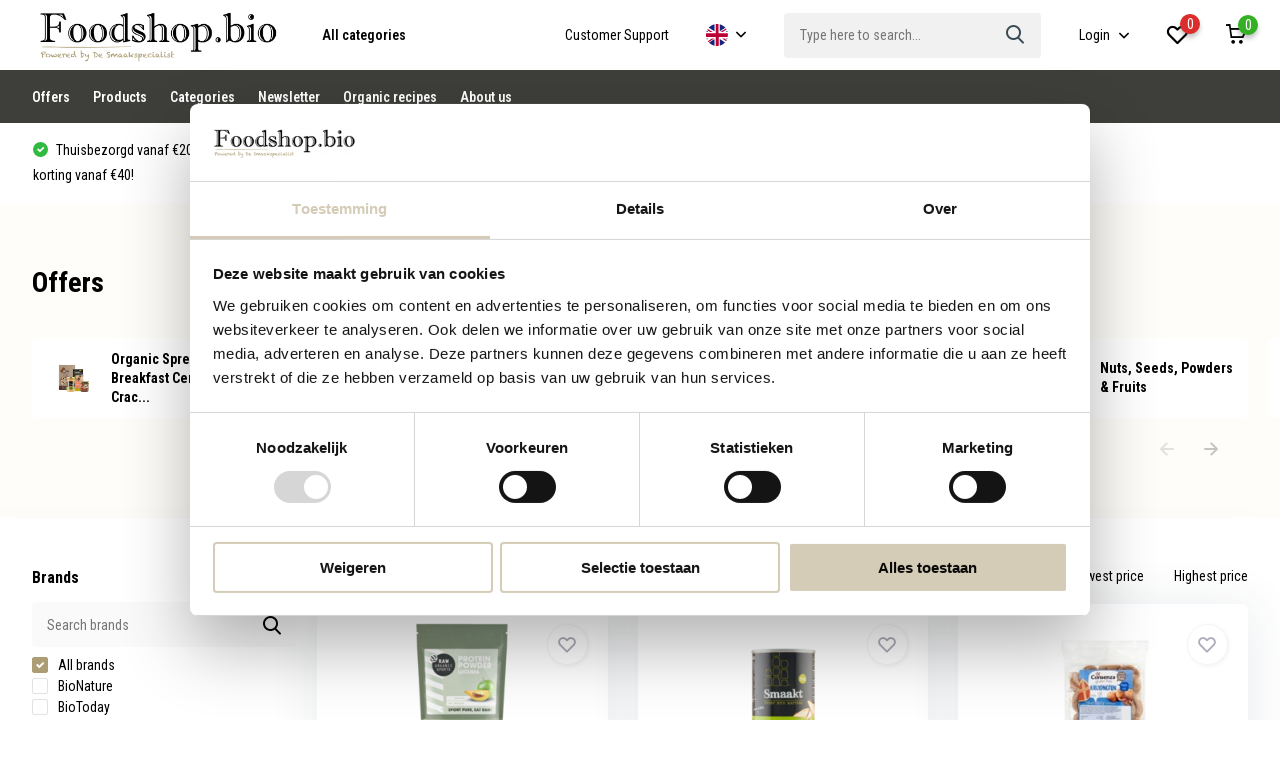

--- FILE ---
content_type: text/html;charset=utf-8
request_url: https://www.foodshop.bio/en/collection/offers/
body_size: 18232
content:
<!doctype html>
<html lang="en" class="">
	<head>
   
    <!-- Google Tag Manager -->
<script>(function(w,d,s,l,i){w[l]=w[l]||[];w[l].push({'gtm.start':
new Date().getTime(),event:'gtm.js'});var f=d.getElementsByTagName(s)[0],
j=d.createElement(s),dl=l!='dataLayer'?'&l='+l:'';j.async=true;j.src=
'https://www.googletagmanager.com/gtm.js?id='+i+dl;f.parentNode.insertBefore(j,f);
})(window,document,'script','dataLayer','GTM-NLV6LPV');</script>
<!-- End Google Tag Manager -->
        <script async src="https://www.googletagmanager.com/gtag/js?id=AW-779499911"></script>
<script>
  window.dataLayer = window.dataLayer || [];
  function gtag(){dataLayer.push(arguments);}
  gtag('js', new Date());

  gtag('config', 'AW-779499911');
gtag('consent', 'update', {
  'ad_storage': 'granted'
});
</script>
    <script>
       window.dataLayer = window.dataLayer || [];
   dataLayer.push({
                  ecomm_prodid: "",
                  ecomm_prodid_adwords: "",
                  ecomm_pname: " ",
                  ecomm_category: "",
                  ecomm_pagetype: "product",
                  ecomm_totalvalue: 
    </script>
    <script>
    gtag('event', 'page_view', {
    'send_to': 'AW-779499911',
    'value': '',
    'items': [{
      'id': '',
      'google_business_vertical': 'retail'
    }]
  });
    </script>
    <meta charset="utf-8"/>
<!-- [START] 'blocks/head.rain' -->
<!--

  (c) 2008-2026 Lightspeed Netherlands B.V.
  http://www.lightspeedhq.com
  Generated: 27-01-2026 @ 07:52:51

-->
<link rel="canonical" href="https://www.foodshop.bio/en/collection/offers/"/>
<link rel="alternate" href="https://www.foodshop.bio/en/index.rss" type="application/rss+xml" title="New products"/>
<meta name="robots" content="noodp,noydir"/>
<meta name="google-site-verification" content="GE1vRlieJtGqRygsLtww6CZ5JF_Sic4cDFspvAEofPA"/>
<meta property="og:url" content="https://www.foodshop.bio/en/collection/offers/?source=facebook"/>
<meta property="og:site_name" content="Foodshop.bio – Biologische supermarkt – de Smaakspecialist"/>
<meta property="og:title" content="Offers"/>
<meta property="og:description" content="Foodshop.bio is the organic food webshop of de Smaakspecialist. We sincerely believe in the power of organic food. The brands in our webshop are a sincere match"/>
<script>
<script id="mcjs">!function(c,h,i,m,p){m=c.createElement(h),p=c.getElementsByTagName(h)[0],m.async=1,m.src=i,p.parentNode.insertBefore(m,p)}(document,"script","https://chimpstatic.com/mcjs-connected/js/users/62176995cc51d049b9f574f8b/9e8fb177217da684d4dd34253.js");</script>
</script>
<script>
(function(w,d,s,l,i){w[l]=w[l]||[];w[l].push({'gtm.start':new Date().getTime(),event:'gtm.js'});var f=d.getElementsByTagName(s)[0],j=d.createElement(s),dl=l!='dataLayer'?'&l='+l:'';j.async=true;j.src='https://toekomst.desmaakspecialist.nl/gtm.js?id='+i+dl;f.parentNode.insertBefore(j,f);})(window,document,'script','dataLayer','GTM-NLV6LPV');
</script>
<!--[if lt IE 9]>
<script src="https://cdn.webshopapp.com/assets/html5shiv.js?2025-02-20"></script>
<![endif]-->
<!-- [END] 'blocks/head.rain' -->
		<meta http-equiv="x-ua-compatible" content="ie=edge">
		<title>Offers - Foodshop.bio – Biologische supermarkt – de Smaakspecialist</title>
		<meta name="description" content="Foodshop.bio is the organic food webshop of de Smaakspecialist. We sincerely believe in the power of organic food. The brands in our webshop are a sincere match">
		<meta name="keywords" content="Offers, Foodshop.bio, organic supermarket, organic food webshop, de Smaakspecialist, organic food, own brands, BioToday, Smaakt, RAW Organic Food, Consenza, organic products, organic recipes">
		<meta name="theme-color" content="#ffffff">
		<meta name="MobileOptimized" content="320">
		<meta name="HandheldFriendly" content="true">
		<meta name="viewport" content="width=device-width, initial-scale=1, initial-scale=1, minimum-scale=1, maximum-scale=1, user-scalable=no">
		<meta name="facebook-domain-verification" content="mpnw702yewzftaf9yhwwky3wmk0hby" />
		
		<link rel="preconnect" href="https://fonts.googleapis.com">
		<link rel="dns-prefetch" href="https://fonts.googleapis.com">
		<link rel="preconnect" href="https://ajax.googleapis.com">
		<link rel="dns-prefetch" href="https://ajax.googleapis.com">
		<link rel="preconnect" href="https://www.gstatic.com" crossorigin="anonymous">
		<link rel="dns-prefetch" href="https://www.gstatic.com" crossorigin="anonymous">
		<link rel="preconnect" href="//cdn.webshopapp.com/">
		<link rel="dns-prefetch" href="//cdn.webshopapp.com/">
    
    		<link rel="preload" href="https://fonts.googleapis.com/css?family=Roboto%20Condensed:300,400,500,600,700,800,900%7CRoboto%20Condensed:300,400,500,600,700,800,900&display=swap" as="style">
    <link rel="preload" href="https://cdn.webshopapp.com/shops/311854/themes/176029/assets/owl-carousel-min.css?20260108161248" as="style">
    <link rel="preload" href="https://cdn.webshopapp.com/shops/311854/themes/176029/assets/fancybox.css?20260108161248" as="style">
    <link rel="preload" href="https://cdn.webshopapp.com/shops/311854/themes/176029/assets/icomoon.css?20260108161248" as="style">
    <link rel="preload" href="https://cdn.webshopapp.com/shops/311854/themes/176029/assets/compete.css?20260108161248" as="style">
    <link rel="preload" href="https://cdn.webshopapp.com/shops/311854/themes/176029/assets/custom.css?20260108161248" as="style">
    
    <link rel="preload" href="https://cdn.webshopapp.com/shops/311854/themes/176029/assets/jquery-3-4-1-min.js?20260108161248" as="script">
    <link rel="preload" href="https://cdn.webshopapp.com/shops/311854/themes/176029/assets/jquery-ui.js?20260108161248" as="script">
    <link rel="preload" href="https://cdn.webshopapp.com/shops/311854/themes/176029/assets/js-cookie-min.js?20260108161248" as="script">
    <link rel="preload" href="https://cdn.webshopapp.com/shops/311854/themes/176029/assets/owl-carousel-min.js?20260108161248" as="script">
    <link rel="preload" href="https://cdn.webshopapp.com/shops/311854/themes/176029/assets/fancybox.js?20260108161248" as="script">
    <link rel="preload" href="https://cdn.webshopapp.com/shops/311854/themes/176029/assets/lazyload.js?20260108161248" as="script">
    <link rel="preload" href="https://cdn.webshopapp.com/assets/gui.js?2025-02-20" as="script">
    <link rel="preload" href="https://cdn.webshopapp.com/shops/311854/themes/176029/assets/script.js?20260108161248" as="script">
    <link rel="preload" href="https://cdn.webshopapp.com/shops/311854/themes/176029/assets/custom.js?20260108161248" as="script">
        
    <link href="https://fonts.googleapis.com/css?family=Roboto%20Condensed:300,400,500,600,700,800,900%7CRoboto%20Condensed:300,400,500,600,700,800,900&display=swap" rel="stylesheet" type="text/css">
    <link rel="stylesheet" href="https://cdn.webshopapp.com/shops/311854/themes/176029/assets/owl-carousel-min.css?20260108161248" type="text/css">
    <link rel="stylesheet" href="https://cdn.webshopapp.com/shops/311854/themes/176029/assets/fancybox.css?20260108161248" type="text/css">
    <link rel="stylesheet" href="https://cdn.webshopapp.com/shops/311854/themes/176029/assets/icomoon.css?20260108161248" type="text/css">
    <link rel="stylesheet" href="https://cdn.webshopapp.com/shops/311854/themes/176029/assets/compete.css?20260108161248" type="text/css">
    <link rel="stylesheet" href="https://cdn.webshopapp.com/shops/311854/themes/176029/assets/custom.css?20260108161248" type="text/css">
    
    <script src="https://cdn.webshopapp.com/shops/311854/themes/176029/assets/jquery-3-4-1-min.js?20260108161248"></script>

		<link rel="icon" type="image/x-icon" href="https://cdn.webshopapp.com/shops/311854/themes/176029/v/562922/assets/favicon.ico?20210302171937">
		<link rel="apple-touch-icon" href="https://cdn.webshopapp.com/shops/311854/themes/176029/v/562922/assets/favicon.ico?20210302171937">
    
    <meta name="msapplication-config" content="https://cdn.webshopapp.com/shops/311854/themes/176029/assets/browserconfig.xml?20260108161248">
<meta property="og:title" content="Offers">
<meta property="og:type" content="website"> 
<meta property="og:site_name" content="Foodshop.bio – Biologische supermarkt – de Smaakspecialist">
<meta property="og:url" content="https://www.foodshop.bio/">
<meta property="og:image" content="https://cdn.webshopapp.com/shops/311854/themes/176029/v/2788764/assets/big-block-bg.jpg?20260105085115">
<meta name="twitter:title" content="Offers">
<meta name="twitter:description" content="Foodshop.bio is the organic food webshop of de Smaakspecialist. We sincerely believe in the power of organic food. The brands in our webshop are a sincere match">
<meta name="twitter:site" content="Foodshop.bio – Biologische supermarkt – de Smaakspecialist">
<meta name="twitter:card" content="https://cdn.webshopapp.com/shops/311854/themes/176029/assets/logo.png?20260108161218">
<meta name="twitter:image" content="https://cdn.webshopapp.com/shops/311854/themes/176029/v/2788764/assets/big-block-bg.jpg?20260105085115">
<script type="application/ld+json">
  [
        {
      "@context": "http://schema.org/",
      "@type": "Organization",
      "url": "https://www.foodshop.bio/",
      "name": "Foodshop.bio – Biologische supermarkt – de Smaakspecialist",
      "legalName": "Foodshop.bio – Biologische supermarkt – de Smaakspecialist",
      "description": "Foodshop.bio is the organic food webshop of de Smaakspecialist. We sincerely believe in the power of organic food. The brands in our webshop are a sincere match",
      "logo": "https://cdn.webshopapp.com/shops/311854/themes/176029/assets/logo.png?20260108161218",
      "image": "https://cdn.webshopapp.com/shops/311854/themes/176029/v/2788764/assets/big-block-bg.jpg?20260105085115",
      "contactPoint": {
        "@type": "ContactPoint",
        "contactType": "Customer service",
        "telephone": "+31 (0) 76 565 6709"
      },
      "address": {
        "@type": "PostalAddress",
        "streetAddress": "Luchtenburgseweg 2",
        "addressLocality": "",
        "postalCode": "4858 RJ Ulvenhout AC",
        "addressCountry": "EN"
      }
         
    },
    { 
      "@context": "http://schema.org", 
      "@type": "WebSite", 
      "url": "https://www.foodshop.bio/", 
      "name": "Foodshop.bio – Biologische supermarkt – de Smaakspecialist",
      "description": "Foodshop.bio is the organic food webshop of de Smaakspecialist. We sincerely believe in the power of organic food. The brands in our webshop are a sincere match",
      "author": [
        {
          "@type": "Organization",
          "url": "https://www.dmws.nl/",
          "name": "DMWS B.V.",
          "address": {
            "@type": "PostalAddress",
            "streetAddress": "Klokgebouw 195 (Strijp-S)",
            "addressLocality": "Eindhoven",
            "addressRegion": "NB",
            "postalCode": "5617 AB",
            "addressCountry": "NL"
          }
        }
      ]
    }
  ]
</script>
	</head>
	<body>
    <ul class="hidden-data hidden"><li>311854</li><li>176029</li><li>ja</li><li>en</li><li>live</li><li>info//desmaakspecialist/nl</li><li>https://www.foodshop.bio/en/</li></ul><header id="top" class="scroll-active"><div class="top-wrap fixed default"><section class="main pos-r"><div class="container pos-r"><div class="d-flex align-center justify-between"><div class="d-flex align-center"><div id="mobile-menu-btn" class="d-none show-1000"><div class="hamburger"><span></span><span></span><span></span><span></span></div></div><a href="https://www.foodshop.bio/en/account/login/" class="hidden show-575-flex"><i class="icon-login"></i></a><div id="logo" class="d-flex align-center"><a href="https://www.foodshop.bio/en/" accesskey="h"><img class="hide-1000 desktop-logo" src="https://cdn.webshopapp.com/shops/311854/themes/176029/assets/logo.png?20260108161218" alt="Foodshop.bio – Biologische supermarkt – de Smaakspecialist" /><img class="d-none show-1000 mobile-logo" id="mobilelogo" src="https://cdn.webshopapp.com/shops/311854/themes/176029/v/640549/assets/logo-mobile.png?20210416104511" alt="Foodshop.bio – Biologische supermarkt – de Smaakspecialist" /></a><div id="catbtn" class="hide-1000 btn-wrap"><a href="https://www.foodshop.bio/en/catalog/" class="btn">All categories </a><div class="categorymenu"><div class="wrap d-flex"><ul class="maincategories"><li data-attribute="organic-spreads-breakfast-cereals-crackers-rice-ca"><a href="https://www.foodshop.bio/en/organic-spreads-breakfast-cereals-crackers-rice-ca/">Organic Spreads, Breakfast Cereals, Crackers &amp; Rice Cakes <i class="icon-arrow-right"></i></a></li><li data-attribute="pasta-rice-international-cuisine"><a href="https://www.foodshop.bio/en/pasta-rice-international-cuisine/">Pasta, Rice, International cuisine <i class="icon-arrow-right"></i></a></li><li data-attribute="soups-preserves-sauces-and-seasonings"><a href="https://www.foodshop.bio/en/soups-preserves-sauces-and-seasonings/">Soups, preserves, sauces and seasonings <i class="icon-arrow-right"></i></a></li><li data-attribute="snacks"><a href="https://www.foodshop.bio/en/snacks/">Snacks <i class="icon-arrow-right"></i></a></li><li data-attribute="nuts-seeds-powders-fruits"><a href="https://www.foodshop.bio/en/nuts-seeds-powders-fruits/">Nuts, Seeds, Powders &amp; Fruits <i class="icon-arrow-right"></i></a></li><li data-attribute="baking"><a href="https://www.foodshop.bio/en/baking/">Baking <i class="icon-arrow-right"></i></a></li><li data-attribute="less-carb"><a href="https://www.foodshop.bio/en/less-carb/">Less Carb <i class="icon-arrow-right"></i></a></li><li data-attribute="gluten-free"><a href="https://www.foodshop.bio/en/gluten-free/">Gluten Free <i class="icon-arrow-right"></i></a></li><li data-attribute="meat-substitutes-fish-substitutes"><a href="https://www.foodshop.bio/en/meat-substitutes-fish-substitutes/">Meat substitutes, Fish substitutes <i class="icon-arrow-right"></i></a></li><li data-attribute="hot-drinks-cold-drinks"><a href="https://www.foodshop.bio/en/hot-drinks-cold-drinks/">Hot drinks, Cold drinks <i class="icon-arrow-right"></i></a></li><li><a href="https://www.foodshop.bio/en/catalog/" class="more">View all categories</a></li></ul><div class="subcategories"><div class="wrapper" data-category="organic-spreads-breakfast-cereals-crackers-rice-ca"><h4>Organic Spreads, Breakfast Cereals, Crackers &amp; Rice Cakes</h4><ul><li class="sub"><a href="https://www.foodshop.bio/en/organic-spreads-breakfast-cereals-crackers-rice-ca/sweet-toppings/">Sweet toppings</a></li></ul><ul><li class="sub"><a href="https://www.foodshop.bio/en/organic-spreads-breakfast-cereals-crackers-rice-ca/savory-toppings/">Savory toppings</a></li></ul><ul><li class="sub"><a href="https://www.foodshop.bio/en/organic-spreads-breakfast-cereals-crackers-rice-ca/breakfast-cereals/">Breakfast Cereals</a></li></ul><ul><li class="sub"><a href="https://www.foodshop.bio/en/organic-spreads-breakfast-cereals-crackers-rice-ca/crackers-bread-alternatives/">Crackers &amp; Bread Alternatives</a></li></ul><ul><li class="sub"><a href="https://www.foodshop.bio/en/organic-spreads-breakfast-cereals-crackers-rice-ca/rice-crackers/">Rice crackers</a></li></ul></div><div class="wrapper" data-category="pasta-rice-international-cuisine"><h4>Pasta, Rice, International cuisine</h4><ul><li class="sub"><a href="https://www.foodshop.bio/en/pasta-rice-international-cuisine/pasta/">Pasta</a></li></ul><ul><li class="sub"><a href="https://www.foodshop.bio/en/pasta-rice-international-cuisine/rice-noodles/">Rice &amp; Noodles</a></li></ul><ul><li class="sub"><a href="https://www.foodshop.bio/en/pasta-rice-international-cuisine/wholegrains/">Wholegrains</a></li></ul><ul><li class="sub"><a href="https://www.foodshop.bio/en/pasta-rice-international-cuisine/oils-fats/">Oils &amp; Fats</a></li></ul></div><div class="wrapper" data-category="soups-preserves-sauces-and-seasonings"><h4>Soups, preserves, sauces and seasonings</h4><ul><li class="sub"><a href="https://www.foodshop.bio/en/soups-preserves-sauces-and-seasonings/soups/">Soups</a></li></ul><ul><li class="sub"><a href="https://www.foodshop.bio/en/soups-preserves-sauces-and-seasonings/canned/">Canned</a></li></ul><ul><li class="sub"><a href="https://www.foodshop.bio/en/soups-preserves-sauces-and-seasonings/dried-pulses/">Dried Pulses</a></li></ul><ul><li class="sub"><a href="https://www.foodshop.bio/en/soups-preserves-sauces-and-seasonings/seasonings/">Seasonings</a></li></ul><ul><li class="sub"><a href="https://www.foodshop.bio/en/soups-preserves-sauces-and-seasonings/sauces-acids/">Sauces &amp; Acids</a></li></ul><ul><li class="sub"><a href="https://www.foodshop.bio/en/soups-preserves-sauces-and-seasonings/dinnerkits/">Dinnerkits</a></li></ul></div><div class="wrapper" data-category="snacks"><h4>Snacks</h4><ul><li class="sub"><a href="https://www.foodshop.bio/en/snacks/candy/">Candy</a></li></ul><ul><li class="sub"><a href="https://www.foodshop.bio/en/snacks/sinterklaas-glutenvrij/">Sinterklaas glutenvrij</a></li></ul><ul><li class="sub"><a href="https://www.foodshop.bio/en/snacks/cookies/">Cookies</a></li></ul><ul><li class="sub"><a href="https://www.foodshop.bio/en/snacks/chips/">Chips</a></li></ul><ul><li class="sub"><a href="https://www.foodshop.bio/en/snacks/chocolate/">Chocolate</a></li></ul><ul><li class="sub"><a href="https://www.foodshop.bio/en/snacks/bars-snacks/">Bars, Snacks</a></li></ul></div><div class="wrapper" data-category="nuts-seeds-powders-fruits"><h4>Nuts, Seeds, Powders &amp; Fruits</h4><ul><li class="sub"><a href="https://www.foodshop.bio/en/nuts-seeds-powders-fruits/nuts-mixes/">Nuts &amp; Mixes</a></li></ul><ul><li class="sub"><a href="https://www.foodshop.bio/en/nuts-seeds-powders-fruits/tropical-fruits/">Tropical Fruits</a></li></ul><ul><li class="sub"><a href="https://www.foodshop.bio/en/nuts-seeds-powders-fruits/seeds-kernels/">Seeds &amp; Kernels</a></li></ul></div><div class="wrapper" data-category="baking"><h4>Baking</h4><ul><li class="sub"><a href="https://www.foodshop.bio/en/baking/flours-mixes/">Flours &amp; Mixes</a></li></ul><ul><li class="sub"><a href="https://www.foodshop.bio/en/baking/baking-agents/">Baking agents</a></li></ul><ul><li class="sub"><a href="https://www.foodshop.bio/en/baking/sweeteners/">Sweeteners</a></li></ul></div><div class="wrapper" data-category="less-carb"><h4>Less Carb</h4></div><div class="wrapper" data-category="gluten-free"><h4>Gluten Free</h4><ul><li class="sub"><a href="https://www.foodshop.bio/en/gluten-free/sinterklaas/">Sinterklaas</a></li></ul><ul><li class="sub"><a href="https://www.foodshop.bio/en/gluten-free/crackers-bread-replacement/">Crackers &amp; bread replacement</a></li></ul></div><div class="wrapper" data-category="meat-substitutes-fish-substitutes"><h4>Meat substitutes, Fish substitutes</h4></div><div class="wrapper" data-category="hot-drinks-cold-drinks"><h4>Hot drinks, Cold drinks</h4><ul><li class="sub"><a href="https://www.foodshop.bio/en/hot-drinks-cold-drinks/coffee/">Coffee</a></li></ul><ul><li class="sub"><a href="https://www.foodshop.bio/en/hot-drinks-cold-drinks/tea/">Tea</a></li></ul><ul><li class="sub"><a href="https://www.foodshop.bio/en/hot-drinks-cold-drinks/soda/">Soda</a></li></ul><ul><li class="sub"><a href="https://www.foodshop.bio/en/hot-drinks-cold-drinks/juices/">Juices</a></li></ul></div><div class="wrapper" data-category="alcoholic-beverages"><h4>Alcoholic beverages</h4></div><div class="wrapper" data-category="powders-supplements"><h4>Powders, Supplements</h4><ul><li class="sub"><a href="https://www.foodshop.bio/en/powders-supplements/powders/">Powders</a></li></ul><ul><li class="sub"><a href="https://www.foodshop.bio/en/powders-supplements/bars/">Bars</a></li></ul><ul><li class="sub"><a href="https://www.foodshop.bio/en/powders-supplements/supplements/">Supplements</a></li></ul></div><div class="wrapper" data-category="bread"><h4>Bread</h4></div><div class="wrapper" data-category="cookbooks"><h4>Cookbooks</h4></div><div class="wrapper" data-category="new-products"><h4>New products</h4></div><div class="wrapper" data-category="better-pete"><h4>Better Pete</h4><ul><li class="sub"><a href="https://www.foodshop.bio/en/better-pete/better-pete-cereal/">Better Pete Cereal</a></li></ul></div></div></div></div></div></div></div><div class="d-flex align-center justify-end top-nav"><a href="/service/" class="hide-1000">Customer Support</a><div class="lang with-drop list hide-768"><div class="current"><img class="lazy" src="https://cdn.webshopapp.com/shops/311854/themes/176029/assets/lazy-preload.jpg?20260108161248" data-src="https://cdn.webshopapp.com/shops/311854/themes/176029/assets/flag-en.svg?20260108161248" alt="English" width="22" height="22"><span><i class="icon-arrow-down"></i></span></div><div class="dropdown"><ul><li><a title="Nederlands" lang="nl" href="https://www.foodshop.bio/nl/collection"><img class="lazy" src="https://cdn.webshopapp.com/shops/311854/themes/176029/assets/lazy-preload.jpg?20260108161248" data-src="https://cdn.webshopapp.com/shops/311854/themes/176029/assets/flag-nl.svg?20260108161248" alt="Nederlands" width="18" height="18"><span>Nederlands</span></a></li><li><a title="English" lang="en" href="https://www.foodshop.bio/en/collection"><img class="lazy" src="https://cdn.webshopapp.com/shops/311854/themes/176029/assets/lazy-preload.jpg?20260108161248" data-src="https://cdn.webshopapp.com/shops/311854/themes/176029/assets/flag-en.svg?20260108161248" alt="English" width="18" height="18"><span>English</span></a></li></ul></div></div><div id="showSearch" class="hide-575"><input type="search" value="" placeholder="Type here to search..."><button type="submit" title="Type here to search" disabled="disabled"><i class="icon-search"></i></button></div><div class="login with-drop hide-575"><a href="https://www.foodshop.bio/en/account/login/"><span>Login <i class="icon-arrow-down"></i></span></a><div class="dropdown"><form method="post" id="formLogin" action="https://www.foodshop.bio/en/account/loginPost/?return=https://www.foodshop.bio/en/collection/offers/"><h3>Login</h3><p>Make ordering even easier!</p><div><label for="formLoginEmail">Email address<span class="c-negatives">*</span></label><input type="email" id="formLoginEmail" name="email" placeholder="Email address" autocomplete='email' tabindex=1 required></div><div><label for="formLoginPassword">Password</label><a href="https://www.foodshop.bio/en/account/password/" class="forgot" tabindex=6>Forgot your password?</a><input type="password" id="formLoginPassword" name="password" placeholder="Password" autocomplete="current-password" tabindex=2 required></div><div><input type="hidden" name="key" value="0b050e8b993f2b8dbd8930fbee70c415" /><input type="hidden" name="type" value="login" /><button type="submit" onclick="$('#formLogin').submit(); return false;" class="btn" tabindex=3>Login</button></div></form><div><p class="register">No account yet? <a href="https://www.foodshop.bio/en/account/register/" tabindex=5>Create an account</a></p></div></div></div><div class="favorites"><a href="https://www.foodshop.bio/en/account/wishlist/" class="count"><span class="items" data-wishlist-items="">0</span><i class="icon-wishlist"></i></a></div><div class="cart with-drop"><a href="https://www.foodshop.bio/en/cart/" class="count"><span>0</span><i class="icon-cart"></i></a><div class="dropdown"><h3>Cart</h3><i class="icon-close hidden show-575"></i><p>Your cart is empty</p></div></div></div></div></div><div class="search-autocomplete"><div id="searchExpanded"><div class="container pos-r d-flex align-center"><form action="https://www.foodshop.bio/en/search/" method="get" id="formSearch"  class="search-form d-flex align-center"  data-search-type="desktop"><span onclick="$(this).closest('form').submit();" title="Type here to search" class="search-icon"><i class="icon-search"></i></span><input type="text" name="q" autocomplete="off"  value="" placeholder="Type here to search" class="standard-input" data-input="desktop"/></form><div class="close hide-575">Close</div></div><div class="overlay hide-575"></div></div><div class="container pos-r"><div id="searchResults" class="results-wrap with-filter with-cats" data-search-type="desktop"><div class="close"><i class="icon-close"></i></div><h4>Categories</h4><div class="categories hidden"><ul class="d-flex"></ul></div><div class="d-flex justify-between"><div class="filter-scroll-wrap"><div class="filter-scroll"><div class="subtitle title-font">Filters</div><form data-search-type="desktop"><div class="filter-boxes"><div class="filter-wrap sort"><select name="sort" class="custom-select"></select></div></div><div class="filter-boxes custom-filters"></div></form></div></div><ul class="search-products products-livesearch"></ul></div><div class="more"><a href="#" class="btn accent">View all results <span>(0)</span></a></div></div></div></div></section><section id="menu" class="hide-1000 megamenu"><div class="container"><nav class="menu"><ul class="d-flex align-center"><li class="item"><a href="https://www.foodshop.bio/en/collection/offers/" title="Offers" class="itemLink">Offers</a></li><li class="item"><a href="https://www.foodshop.bio/en/collection/" title="Products" class="itemLink">Products</a></li><li class="item"><a href="https://www.foodshop.bio/en/catalog/" title="Categories" class="itemLink">Categories</a></li><li class="item"><a href="https://www.foodshop.bio/en/service/nieuwsbrief-inschrijven/" title="Newsletter" class="itemLink">Newsletter</a></li><li class="item"><a href="https://www.foodshop.bio/en/blogs/merken/" title="Organic recipes" class="itemLink">Organic recipes</a></li><li class="item"><a href="https://www.foodshop.bio/en/service/about/" title="About us" class="itemLink">About us</a></li></ul></nav></div></section><div id="mobileMenu" class="hide"><div class="wrap"><ul><li class="all hidden"><a><i class="icon-nav-left"></i>All categories</a></li><li class="cat has-children"><a class="itemLink" href="https://www.foodshop.bio/en/organic-spreads-breakfast-cereals-crackers-rice-ca/" title="Organic Spreads, Breakfast Cereals, Crackers &amp; Rice Cakes">Organic Spreads, Breakfast Cereals, Crackers &amp; Rice Cakes<i class="icon-arrow-right"></i></a><ul class="subnav hidden"><li class="subitem"><a class="subitemLink" href="https://www.foodshop.bio/en/organic-spreads-breakfast-cereals-crackers-rice-ca/sweet-toppings/" title="Sweet toppings">Sweet toppings</a></li><li class="subitem"><a class="subitemLink" href="https://www.foodshop.bio/en/organic-spreads-breakfast-cereals-crackers-rice-ca/savory-toppings/" title="Savory toppings">Savory toppings</a></li><li class="subitem"><a class="subitemLink" href="https://www.foodshop.bio/en/organic-spreads-breakfast-cereals-crackers-rice-ca/breakfast-cereals/" title="Breakfast Cereals">Breakfast Cereals</a></li><li class="subitem"><a class="subitemLink" href="https://www.foodshop.bio/en/organic-spreads-breakfast-cereals-crackers-rice-ca/crackers-bread-alternatives/" title="Crackers &amp; Bread Alternatives">Crackers &amp; Bread Alternatives</a></li><li class="subitem"><a class="subitemLink" href="https://www.foodshop.bio/en/organic-spreads-breakfast-cereals-crackers-rice-ca/rice-crackers/" title="Rice crackers">Rice crackers</a></li></ul></li><li class="cat has-children"><a class="itemLink" href="https://www.foodshop.bio/en/pasta-rice-international-cuisine/" title="Pasta, Rice, International cuisine">Pasta, Rice, International cuisine<i class="icon-arrow-right"></i></a><ul class="subnav hidden"><li class="subitem"><a class="subitemLink" href="https://www.foodshop.bio/en/pasta-rice-international-cuisine/pasta/" title="Pasta">Pasta</a></li><li class="subitem"><a class="subitemLink" href="https://www.foodshop.bio/en/pasta-rice-international-cuisine/rice-noodles/" title="Rice &amp; Noodles">Rice &amp; Noodles</a></li><li class="subitem"><a class="subitemLink" href="https://www.foodshop.bio/en/pasta-rice-international-cuisine/wholegrains/" title="Wholegrains">Wholegrains</a></li><li class="subitem"><a class="subitemLink" href="https://www.foodshop.bio/en/pasta-rice-international-cuisine/oils-fats/" title="Oils &amp; Fats">Oils &amp; Fats</a></li></ul></li><li class="cat has-children"><a class="itemLink" href="https://www.foodshop.bio/en/soups-preserves-sauces-and-seasonings/" title="Soups, preserves, sauces and seasonings">Soups, preserves, sauces and seasonings<i class="icon-arrow-right"></i></a><ul class="subnav hidden"><li class="subitem"><a class="subitemLink" href="https://www.foodshop.bio/en/soups-preserves-sauces-and-seasonings/soups/" title="Soups">Soups</a></li><li class="subitem"><a class="subitemLink" href="https://www.foodshop.bio/en/soups-preserves-sauces-and-seasonings/canned/" title="Canned">Canned</a></li><li class="subitem"><a class="subitemLink" href="https://www.foodshop.bio/en/soups-preserves-sauces-and-seasonings/dried-pulses/" title="Dried Pulses">Dried Pulses</a></li><li class="subitem"><a class="subitemLink" href="https://www.foodshop.bio/en/soups-preserves-sauces-and-seasonings/seasonings/" title="Seasonings">Seasonings</a></li><li class="subitem"><a class="subitemLink" href="https://www.foodshop.bio/en/soups-preserves-sauces-and-seasonings/sauces-acids/" title="Sauces &amp; Acids">Sauces &amp; Acids</a></li><li class="subitem"><a class="subitemLink" href="https://www.foodshop.bio/en/soups-preserves-sauces-and-seasonings/dinnerkits/" title="Dinnerkits">Dinnerkits</a></li></ul></li><li class="cat has-children"><a class="itemLink" href="https://www.foodshop.bio/en/snacks/" title="Snacks">Snacks<i class="icon-arrow-right"></i></a><ul class="subnav hidden"><li class="subitem"><a class="subitemLink" href="https://www.foodshop.bio/en/snacks/candy/" title="Candy">Candy</a></li><li class="subitem"><a class="subitemLink" href="https://www.foodshop.bio/en/snacks/sinterklaas-glutenvrij/" title="Sinterklaas glutenvrij">Sinterklaas glutenvrij</a></li><li class="subitem"><a class="subitemLink" href="https://www.foodshop.bio/en/snacks/cookies/" title="Cookies">Cookies</a></li><li class="subitem"><a class="subitemLink" href="https://www.foodshop.bio/en/snacks/chips/" title="Chips">Chips</a></li><li class="subitem"><a class="subitemLink" href="https://www.foodshop.bio/en/snacks/chocolate/" title="Chocolate">Chocolate</a></li><li class="subitem"><a class="subitemLink" href="https://www.foodshop.bio/en/snacks/bars-snacks/" title="Bars, Snacks">Bars, Snacks</a></li></ul></li><li class="cat has-children"><a class="itemLink" href="https://www.foodshop.bio/en/nuts-seeds-powders-fruits/" title="Nuts, Seeds, Powders &amp; Fruits">Nuts, Seeds, Powders &amp; Fruits<i class="icon-arrow-right"></i></a><ul class="subnav hidden"><li class="subitem"><a class="subitemLink" href="https://www.foodshop.bio/en/nuts-seeds-powders-fruits/nuts-mixes/" title="Nuts &amp; Mixes">Nuts &amp; Mixes</a></li><li class="subitem"><a class="subitemLink" href="https://www.foodshop.bio/en/nuts-seeds-powders-fruits/tropical-fruits/" title="Tropical Fruits">Tropical Fruits</a></li><li class="subitem"><a class="subitemLink" href="https://www.foodshop.bio/en/nuts-seeds-powders-fruits/seeds-kernels/" title="Seeds &amp; Kernels">Seeds &amp; Kernels</a></li></ul></li><li class="cat has-children"><a class="itemLink" href="https://www.foodshop.bio/en/baking/" title="Baking">Baking<i class="icon-arrow-right"></i></a><ul class="subnav hidden"><li class="subitem"><a class="subitemLink" href="https://www.foodshop.bio/en/baking/flours-mixes/" title="Flours &amp; Mixes">Flours &amp; Mixes</a></li><li class="subitem"><a class="subitemLink" href="https://www.foodshop.bio/en/baking/baking-agents/" title="Baking agents">Baking agents</a></li><li class="subitem"><a class="subitemLink" href="https://www.foodshop.bio/en/baking/sweeteners/" title="Sweeteners">Sweeteners</a></li></ul></li><li class="cat"><a class="itemLink" href="https://www.foodshop.bio/en/less-carb/" title="Less Carb">Less Carb</a></li><li class="cat has-children"><a class="itemLink" href="https://www.foodshop.bio/en/gluten-free/" title="Gluten Free">Gluten Free<i class="icon-arrow-right"></i></a><ul class="subnav hidden"><li class="subitem"><a class="subitemLink" href="https://www.foodshop.bio/en/gluten-free/sinterklaas/" title="Sinterklaas">Sinterklaas</a></li><li class="subitem"><a class="subitemLink" href="https://www.foodshop.bio/en/gluten-free/crackers-bread-replacement/" title="Crackers &amp; bread replacement">Crackers &amp; bread replacement</a></li></ul></li><li class="cat"><a class="itemLink" href="https://www.foodshop.bio/en/meat-substitutes-fish-substitutes/" title="Meat substitutes, Fish substitutes">Meat substitutes, Fish substitutes</a></li><li class="cat has-children"><a class="itemLink" href="https://www.foodshop.bio/en/hot-drinks-cold-drinks/" title="Hot drinks, Cold drinks">Hot drinks, Cold drinks<i class="icon-arrow-right"></i></a><ul class="subnav hidden"><li class="subitem"><a class="subitemLink" href="https://www.foodshop.bio/en/hot-drinks-cold-drinks/coffee/" title="Coffee">Coffee</a></li><li class="subitem"><a class="subitemLink" href="https://www.foodshop.bio/en/hot-drinks-cold-drinks/tea/" title="Tea">Tea</a></li><li class="subitem"><a class="subitemLink" href="https://www.foodshop.bio/en/hot-drinks-cold-drinks/soda/" title="Soda">Soda</a></li><li class="subitem"><a class="subitemLink" href="https://www.foodshop.bio/en/hot-drinks-cold-drinks/juices/" title="Juices">Juices</a></li></ul></li><li class="cat"><a class="itemLink" href="https://www.foodshop.bio/en/alcoholic-beverages/" title="Alcoholic beverages">Alcoholic beverages</a></li><li class="cat has-children"><a class="itemLink" href="https://www.foodshop.bio/en/powders-supplements/" title="Powders, Supplements">Powders, Supplements<i class="icon-arrow-right"></i></a><ul class="subnav hidden"><li class="subitem"><a class="subitemLink" href="https://www.foodshop.bio/en/powders-supplements/powders/" title="Powders">Powders</a></li><li class="subitem"><a class="subitemLink" href="https://www.foodshop.bio/en/powders-supplements/bars/" title="Bars">Bars</a></li><li class="subitem"><a class="subitemLink" href="https://www.foodshop.bio/en/powders-supplements/supplements/" title="Supplements">Supplements</a></li></ul></li><li class="cat"><a class="itemLink" href="https://www.foodshop.bio/en/bread/" title="Bread">Bread</a></li><li class="cat"><a class="itemLink" href="https://www.foodshop.bio/en/cookbooks/" title="Cookbooks">Cookbooks</a></li><li class="cat"><a class="itemLink" href="https://www.foodshop.bio/en/new-products/" title="New products">New products</a></li><li class="cat has-children"><a class="itemLink" href="https://www.foodshop.bio/en/better-pete/" title="Better Pete">Better Pete<i class="icon-arrow-right"></i></a><ul class="subnav hidden"><li class="subitem"><a class="subitemLink" href="https://www.foodshop.bio/en/better-pete/better-pete-cereal/" title="Better Pete Cereal">Better Pete Cereal</a></li></ul></li><li class="other all"><a href="https://www.foodshop.bio/en/catalog/">All categories</a></li><li class="other"><a href="https://www.foodshop.bio/en/collection/offers/" title="Offers" class="itemLink">Offers</a></li><li class="other"><a href="https://www.foodshop.bio/en/collection/" title="Products" class="itemLink">Products</a></li><li class="other"><a href="https://www.foodshop.bio/en/catalog/" title="Categories" class="itemLink">Categories</a></li><li class="other"><a href="https://www.foodshop.bio/en/service/nieuwsbrief-inschrijven/" title="Newsletter" class="itemLink">Newsletter</a></li><li class="other"><a href="https://www.foodshop.bio/en/blogs/merken/" title="Organic recipes" class="itemLink">Organic recipes</a></li><li class="other"><a href="https://www.foodshop.bio/en/service/about/" title="About us" class="itemLink">About us</a></li><li class="other has-subs lang"><a href="javascript:void(0);" class="itemLink">Language <img class="lazy" src="https://cdn.webshopapp.com/shops/311854/themes/176029/assets/lazy-preload.jpg?20260108161248" data-src="https://cdn.webshopapp.com/shops/311854/themes/176029/assets/flag-en.svg?20260108161248" alt="English" width="22" height="22"><i class="icon-arrow-right"></i></a><ul class="subnav hidden"><li class="subitem"><a title="Nederlands" lang="nl" href="https://www.foodshop.bio/nl/collection"><span>Nederlands</span><img class="lazy" src="https://cdn.webshopapp.com/shops/311854/themes/176029/assets/lazy-preload.jpg?20260108161248" data-src="https://cdn.webshopapp.com/shops/311854/themes/176029/assets/flag-nl.svg?20260108161248" alt="Nederlands" width="18" height="18"></a></li><li class="subitem"><a title="English" lang="en" href="https://www.foodshop.bio/en/collection"><span>English</span><img class="lazy" src="https://cdn.webshopapp.com/shops/311854/themes/176029/assets/lazy-preload.jpg?20260108161248" data-src="https://cdn.webshopapp.com/shops/311854/themes/176029/assets/flag-en.svg?20260108161248" alt="English" width="18" height="18"></a></li></ul></li><li class="other"><a href="/service/">Customer Support</a></li><li class="other"><a href="https://www.foodshop.bio/en/account/login/">Login</a></li></ul></div></div></div><div class="below-main"></div><div class="usps"><div class="container"><div class="d-flex align-center justify-between"><ul class="d-flex align-center usps-slider owl-carousel"><li><i class="icon-check-white"></i><a href="https://www.foodshop.bio/en/collection/">                                  > 450 organic products
                                </a></li><li><i class="icon-check-white"></i><a href="https://www.foodshop.bio/en/service/shipping-returns/">                                  10% discount  (orders>€35)
                                </a></li><li><i class="icon-check-white"></i><a href="https://www.foodshop.bio/en/service/shipping-returns/">                                  Thuisbezorgd vanaf €20, gratis verzending vanaf €35, 10% korting vanaf €40! 
                                </a></li></ul><ul></ul></div></div></div></header><div class="messages-wrapper"><div class="container pos-r"></div></div><section class="intro-category mb-0 collection hide-contact"><div class="container d-flex justify-between"><div class="wrapper"><div class="hide-1000"></div></div><div class="intro"><h1 class="f-24">Offers</h1><div class="slider-wrap"><div id="showFilter" class="hidden show-760"><i class="icon-filter"></i> Filters</div><div class="slider-sub-cats sub-cats owl-carousel"><a href="https://www.foodshop.bio/en/organic-spreads-breakfast-cereals-crackers-rice-ca/" class="box"><img src="https://cdn.webshopapp.com/shops/311854/files/362579496/image.jpg" alt="Organic Spreads, Breakfast Cereals, Crackers &amp; Rice Cakes" /><h4>Organic Spreads, Breakfast Cereals, Crac...</h4></a><a href="https://www.foodshop.bio/en/pasta-rice-international-cuisine/" class="box"><img src="https://cdn.webshopapp.com/shops/311854/files/362585058/image.jpg" alt="Pasta, Rice, International cuisine" /><h4>Pasta, Rice, International cuisine</h4></a><a href="https://www.foodshop.bio/en/soups-preserves-sauces-and-seasonings/" class="box"><img src="https://cdn.webshopapp.com/shops/311854/files/362586151/image.jpg" alt="Soups, preserves, sauces and seasonings" /><h4>Soups, preserves, sauces and seasonings</h4></a><a href="https://www.foodshop.bio/en/snacks/" class="box"><img src="https://cdn.webshopapp.com/shops/311854/files/362586530/image.jpg" alt="Snacks" /><h4>Snacks</h4></a><a href="https://www.foodshop.bio/en/nuts-seeds-powders-fruits/" class="box"><img src="https://cdn.webshopapp.com/shops/311854/files/362586221/image.jpg" alt="Nuts, Seeds, Powders &amp; Fruits" /><h4>Nuts, Seeds, Powders &amp; Fruits</h4></a><a href="https://www.foodshop.bio/en/baking/" class="box"><img src="https://cdn.webshopapp.com/shops/311854/files/362586347/image.jpg" alt="Baking" /><h4>Baking</h4></a><a href="https://www.foodshop.bio/en/less-carb/" class="box"><img src="https://cdn.webshopapp.com/shops/311854/files/362587340/image.jpg" alt="Less Carb" /><h4>Less Carb</h4></a><a href="https://www.foodshop.bio/en/gluten-free/" class="box"><img src="https://cdn.webshopapp.com/shops/311854/files/362587545/image.jpg" alt="Gluten Free" /><h4>Gluten Free</h4></a><a href="https://www.foodshop.bio/en/meat-substitutes-fish-substitutes/" class="box"><img src="https://cdn.webshopapp.com/shops/311854/files/362586410/image.jpg" alt="Meat substitutes, Fish substitutes" /><h4>Meat substitutes, Fish substitutes</h4></a><a href="https://www.foodshop.bio/en/hot-drinks-cold-drinks/" class="box"><img src="https://cdn.webshopapp.com/shops/311854/files/362587178/image.jpg" alt="Hot drinks, Cold drinks" /><h4>Hot drinks, Cold drinks</h4></a><a href="https://www.foodshop.bio/en/alcoholic-beverages/" class="box"><img src="https://cdn.webshopapp.com/shops/311854/files/362586811/image.jpg" alt="Alcoholic beverages" /><h4>Alcoholic beverages</h4></a><a href="https://www.foodshop.bio/en/powders-supplements/" class="box"><img src="https://cdn.webshopapp.com/shops/311854/files/362586739/image.jpg" alt="Powders, Supplements" /><h4>Powders, Supplements</h4></a><a href="https://www.foodshop.bio/en/bread/" class="box"><img src="https://cdn.webshopapp.com/shops/311854/files/362586916/image.jpg" alt="Bread" /><h4>Bread</h4></a><a href="https://www.foodshop.bio/en/cookbooks/" class="box"><img src="https://cdn.webshopapp.com/shops/311854/files/362586989/image.jpg" alt="Cookbooks" /><h4>Cookbooks</h4></a><a href="https://www.foodshop.bio/en/new-products/" class="box justify-center"><h4>New products</h4></a><a href="https://www.foodshop.bio/en/better-pete/" class="box"><img src="https://cdn.webshopapp.com/shops/311854/files/460623732/image.jpg" alt="Better Pete" /><h4>Better Pete</h4></a><a class="box clean"></a></div></div></div></div></section><section id="collection"><div class="container d-flex justify-between"><div class="filter-wrap"><form action="https://www.foodshop.bio/en/collection/offers/" method="get" id="filter_form" class=" more-top"><input type="hidden" name="mode" value="grid" id="filter_form_mode" /><input type="hidden" name="limit" value="24" id="filter_form_limit" /><input type="hidden" name="sort" value="newest" id="filter_form_sort" /><input type="hidden" name="max" value="10" id="filter_form_max" /><input type="hidden" name="min" value="0" id="filter_form_min" /><div id="dmws-filter-wrap"><div class="mobile-heading hidden show-760 align-center justify-center"><i class="icon-close"></i><h3>Filter</h3><a class="clearAllFilter" href="https://www.foodshop.bio/en/collection/offers/?mode=grid">Clear all filters</a></div><div class="filter sort hidden show-575"><h4>Sort <i class="icon-arrow-down hidden show-760"></i></h4><div><ul><li><label for="filter_popular"><input type="radio" id="filter_popular" name="sort" value="popular" ><span class="checkbox"></span><i class="icon-check-white"></i> Popularity</label></li><li><label for="filter_lowest"><input type="radio" id="filter_lowest" name="sort" value="lowest" ><span class="checkbox"></span><i class="icon-check-white"></i> Lowest price</label></li><li><label for="filter_highest"><input type="radio" id="filter_highest" name="sort" value="highest" ><span class="checkbox"></span><i class="icon-check-white"></i> Highest price</label></li></ul></div></div><div class="filter brand"><h4>Brands <i class="icon-arrow-down hidden show-760"></i></h4><div><div class="search pos-r"><input type="text" id="brandSearch" placeholder="Search brands"><i class="icon-search"></i><i class="icon-close hidden"></i></div><ul><li class="allBrands"><label for="filter_0"><input type="radio" id="filter_0" name="brand" value="0" checked><span class="checkbox"></span><i class="icon-check-white"></i> All brands</label></li><li class=""><label for="filter_4126652"><input type="radio" id="filter_4126652" name="brand" value="4126652" ><span class="checkbox"></span><i class="icon-check-white"></i> BioNature</label></li><li class=""><label for="filter_4120633"><input type="radio" id="filter_4120633" name="brand" value="4120633" ><span class="checkbox"></span><i class="icon-check-white"></i> BioToday</label></li><li class=""><label for="filter_4137197"><input type="radio" id="filter_4137197" name="brand" value="4137197" ><span class="checkbox"></span><i class="icon-check-white"></i> Consenza</label></li><li class=""><label for="filter_4078111"><input type="radio" id="filter_4078111" name="brand" value="4078111" ><span class="checkbox"></span><i class="icon-check-white"></i> Raw Organic Food</label></li><li class=""><label for="filter_4869522"><input type="radio" id="filter_4869522" name="brand" value="4869522" ><span class="checkbox"></span><i class="icon-check-white"></i> Raw Organic Sports</label></li><li class=""><label for="filter_4120632"><input type="radio" id="filter_4120632" name="brand" value="4120632" ><span class="checkbox"></span><i class="icon-check-white"></i> Smaakt</label></li></ul></div></div><div class="filter"><h4> dietary requirements (please choose one requirement at once) <i class="icon-arrow-down hidden show-760"></i></h4><div><ul><li><label for="filter_744447"><input type="checkbox" id="filter_744447" name="filter[]" value="744447" ><span class="checkbox"></span><i class="icon-check-white"></i>Plant-based <span class="count">(18)</span></label></li><li><label for="filter_744452"><input type="checkbox" id="filter_744452" name="filter[]" value="744452" ><span class="checkbox"></span><i class="icon-check-white"></i>Gluten free <span class="count">(4)</span></label></li><li><label for="filter_775039"><input type="checkbox" id="filter_775039" name="filter[]" value="775039" ><span class="checkbox"></span><i class="icon-check-white"></i>Organic <span class="count">(15)</span></label></li><li><label for="filter_822748"><input type="checkbox" id="filter_822748" name="filter[]" value="822748" ><span class="checkbox"></span><i class="icon-check-white"></i>Lactose-free <span class="count">(1)</span></label></li></ul></div></div><div class="filter"><h4>Allergens (please choose one allergen at a time) <i class="icon-arrow-down hidden show-760"></i></h4><div><ul><li><label for="filter_744457"><input type="checkbox" id="filter_744457" name="filter[]" value="744457" ><span class="checkbox"></span><i class="icon-check-white"></i>Without lactose <span class="count">(1)</span></label></li></ul></div></div><div class="filter price"><h4>Price <i class="icon-arrow-down hidden show-760"></i></h4><div class="ui-slider-a"><div class="manual d-flex align-center justify-between"><input type="number" id="min" name="min" value="0" min="0"><span>-</span><input type="text" id="max" name="max" value="10" max="10"></div></div></div></div><p class="hidden show-575 scheme-btn submit"><button type="submit">View all results <i id="filter-live-count" class="count">(19)</i></button></p></form></div><div class="products-wrap"><div class="results-actions d-flex justify-between hide-575"><div class="results"><b>19</b> Products</div><div class="actions d-flex"><a href="https://www.foodshop.bio/en/collection/offers/"><span class="icon active"><i class="icon-order-grid"></i></span></a><a href="https://www.foodshop.bio/en/collection/offers/?mode=list"><span class="icon "><i class="icon-order-list"></i></span></a><form action="https://www.foodshop.bio/en/collection/offers/" method="get" id="sort_form"><input type="hidden" name="mode" value="grid" id="filter_form_mode" /><input type="hidden" name="limit" value="24" id="filter_form_limit" /><input type="hidden" name="sort" value="newest" id="filter_form_sort" /><input type="hidden" name="max" value="10" id="filter_form_max" /><input type="hidden" name="min" value="0" id="filter_form_min" /><input type="hidden" name="brand" value="0" id="filter_form_brand" /><div class="sort"><label><input type="radio" name="sort" value="popular">Popularity</label><label><input type="radio" name="sort" value="lowest">Lowest price</label><label><input type="radio" name="sort" value="highest">Highest price</label></div></form></div></div><div class="products grid d-flex last-no-border"><div class="product d-flex strict" data-url="https://www.foodshop.bio/en/protein-lucuma-powder-organic.html?format=json"><a href="https://www.foodshop.bio/en/account/" class="add-to-wishlist"><i class="icon-wishlist"></i></a><a href="https://www.foodshop.bio/en/protein-lucuma-powder-organic.html" class="img d-flex align-center justify-center"><div class="label" style="background:#E1622C; border-color:#E1622C;"> Volume voordeel!</div><img class="lazy" src="https://cdn.webshopapp.com/shops/311854/themes/176029/assets/lazy-preload.jpg?20260108161248" data-src="https://cdn.webshopapp.com/shops/311854/files/476178886/290x200x2/raw-organic-sports-protein-lucuma-powder-organic.jpg" alt="Protein lucuma powder -organic" width="290" height="200" /></a><div class="data"><h4 class="hide-575"><a href="https://www.foodshop.bio/en/protein-lucuma-powder-organic.html">Raw Organic Sports Protein lucuma powder -organic</a></h4><h4 class="hidden show-575"><a href="https://www.foodshop.bio/en/protein-lucuma-powder-organic.html">Protein lucuma powder -organic</a></h4><div class="meta">Meet our RAW Organic Sport line! These plant-bas...</div><div class="stars"><i class="icon-star-grey"></i><i class="icon-star-grey"></i><i class="icon-star-grey"></i><i class="icon-star-grey"></i><i class="icon-star-grey"></i></div></div><div class="actions-wrap"><div class="actions d-flex align-center justify-between"><div class="check"><label for="add_compare_157581581" class="compare d-flex align-center"><input class="compare-check" id="add_compare_157581581" type="checkbox" value="" data-add-url="https://www.foodshop.bio/en/compare/add/312949023/" data-del-url="https://www.foodshop.bio/en/compare/delete/312949023/" data-id="157581581" ><span class="checkmark"></span><i class="icon-check-white"></i> Compare
            </label></div><div class="stock instock"><i class="icon-check-white"></i>In stock</div></div><div class="actions d-flex align-center justify-between"><div class="price"><div class="prev"> 7,99</div><div class="current">5,99</div></div><form action="https://www.foodshop.bio/en/cart/add/312949023/" id="product_configure_form_157581581" method="post" class="direct-buy d-flex"><input type="number" name="quantity" value="1" min="0" /><a href="javascript:;" onclick="$('#product_configure_form_157581581').submit();" class="btn addtocart"><i class="icon-cart"></i></a></form></div><div class="legal"><div class="unit-price"></div></div></div></div><div class="product d-flex strict" data-url="https://www.foodshop.bio/en/banana-blossom.html?format=json"><a href="https://www.foodshop.bio/en/account/" class="add-to-wishlist"><i class="icon-wishlist"></i></a><a href="https://www.foodshop.bio/en/banana-blossom.html" class="img d-flex align-center justify-center"><div class="label" style="background:#1cfe9c; border-color:#1cfe9c;"> zero waste korting</div><img class="lazy" src="https://cdn.webshopapp.com/shops/311854/themes/176029/assets/lazy-preload.jpg?20260108161248" data-src="https://cdn.webshopapp.com/shops/311854/files/433956404/290x200x2/smaakt-banana-blossom-bio.jpg" alt="Banana blossom - bio" width="290" height="200" /></a><div class="data"><h4 class="hide-575"><a href="https://www.foodshop.bio/en/banana-blossom.html">Smaakt Banana blossom - bio</a></h4><h4 class="hidden show-575"><a href="https://www.foodshop.bio/en/banana-blossom.html">Banana blossom - bio</a></h4><div class="meta">Banana blossom pieces in salted water.</div><div class="stars"><i class="icon-star-grey"></i><i class="icon-star-grey"></i><i class="icon-star-grey"></i><i class="icon-star-grey"></i><i class="icon-star-grey"></i></div></div><div class="actions-wrap"><div class="actions d-flex align-center justify-between"><div class="check"><label for="add_compare_143643261" class="compare d-flex align-center"><input class="compare-check" id="add_compare_143643261" type="checkbox" value="" data-add-url="https://www.foodshop.bio/en/compare/add/283521401/" data-del-url="https://www.foodshop.bio/en/compare/delete/283521401/" data-id="143643261" ><span class="checkmark"></span><i class="icon-check-white"></i> Compare
            </label></div><div class="stock instock"><i class="icon-check-white"></i>In stock</div></div><div class="actions d-flex align-center justify-between"><div class="price"><div class="prev"> 2,49</div><div class="current">1,49</div></div><form action="https://www.foodshop.bio/en/cart/add/283521401/" id="product_configure_form_143643261" method="post" class="direct-buy d-flex"><input type="number" name="quantity" value="1" min="0" /><a href="javascript:;" onclick="$('#product_configure_form_143643261').submit();" class="btn addtocart"><i class="icon-cart"></i></a></form></div><div class="legal"><div class="unit-price"></div></div></div></div><div class="product d-flex strict" data-url="https://www.foodshop.bio/en/pure-tomato-soup-bio-copy-copy.html?format=json"><a href="https://www.foodshop.bio/en/account/" class="add-to-wishlist"><i class="icon-wishlist"></i></a><a href="https://www.foodshop.bio/en/pure-tomato-soup-bio-copy-copy.html" class="img d-flex align-center justify-center"><div class="label" style="background:#E1622C; border-color:#E1622C;"> Seizoensaanbod</div><img class="lazy" src="https://cdn.webshopapp.com/shops/311854/themes/176029/assets/lazy-preload.jpg?20260108161248" data-src="https://cdn.webshopapp.com/shops/311854/files/417212564/290x200x2/consenza-spiced-dutch.jpg" alt="Spiced dutch" width="290" height="200" /></a><div class="data"><h4 class="hide-575"><a href="https://www.foodshop.bio/en/pure-tomato-soup-bio-copy-copy.html">Consenza Spiced dutch</a></h4><h4 class="hidden show-575"><a href="https://www.foodshop.bio/en/pure-tomato-soup-bio-copy-copy.html">Spiced dutch</a></h4><div class="meta">Pure tomato soup - bio</div><div class="stars"><i class="icon-star-grey"></i><i class="icon-star-grey"></i><i class="icon-star-grey"></i><i class="icon-star-grey"></i><i class="icon-star-grey"></i></div></div><div class="actions-wrap"><div class="actions d-flex align-center justify-between"><div class="check"><label for="add_compare_139278330" class="compare d-flex align-center"><input class="compare-check" id="add_compare_139278330" type="checkbox" value="" data-add-url="https://www.foodshop.bio/en/compare/add/275255620/" data-del-url="https://www.foodshop.bio/en/compare/delete/275255620/" data-id="139278330" ><span class="checkmark"></span><i class="icon-check-white"></i> Compare
            </label></div><div class="stock instock"><i class="icon-check-white"></i>In stock</div></div><div class="actions d-flex align-center justify-between"><div class="price"><div class="prev"> 4,29</div><div class="current">1,99</div></div><form action="https://www.foodshop.bio/en/cart/add/275255620/" id="product_configure_form_139278330" method="post" class="direct-buy d-flex"><input type="number" name="quantity" value="1" min="0" /><a href="javascript:;" onclick="$('#product_configure_form_139278330').submit();" class="btn addtocart"><i class="icon-cart"></i></a></form></div><div class="legal"><div class="unit-price"></div></div></div></div><div class="product d-flex strict" data-url="https://www.foodshop.bio/en/ginger-250ml-bio.html?format=json"><a href="https://www.foodshop.bio/en/account/" class="add-to-wishlist"><i class="icon-wishlist"></i></a><a href="https://www.foodshop.bio/en/ginger-250ml-bio.html" class="img d-flex align-center justify-center"><div class="label" style="background:#E1622C; border-color:#E1622C;"> Volume voordeel!</div><img class="lazy" src="https://cdn.webshopapp.com/shops/311854/themes/176029/assets/lazy-preload.jpg?20260108161248" data-src="https://cdn.webshopapp.com/shops/311854/files/470491342/290x200x2/biotoday-ginger-250ml-organic.jpg" alt="Ginger 250ml   organic" width="290" height="200" /></a><div class="data"><h4 class="hide-575"><a href="https://www.foodshop.bio/en/ginger-250ml-bio.html">BioToday Ginger 250ml   organic</a></h4><h4 class="hidden show-575"><a href="https://www.foodshop.bio/en/ginger-250ml-bio.html">Ginger 250ml   organic</a></h4><div class="meta">Ginger 250ml   organic</div><div class="stars"><i class="icon-star-grey"></i><i class="icon-star-grey"></i><i class="icon-star-grey"></i><i class="icon-star-grey"></i><i class="icon-star-grey"></i></div></div><div class="actions-wrap"><div class="actions d-flex align-center justify-between"><div class="check"><label for="add_compare_131930628" class="compare d-flex align-center"><input class="compare-check" id="add_compare_131930628" type="checkbox" value="" data-add-url="https://www.foodshop.bio/en/compare/add/261256544/" data-del-url="https://www.foodshop.bio/en/compare/delete/261256544/" data-id="131930628" ><span class="checkmark"></span><i class="icon-check-white"></i> Compare
            </label></div><div class="stock instock"><i class="icon-check-white"></i>In stock</div></div><div class="actions d-flex align-center justify-between"><div class="price"><div class="prev"> 5,99</div><div class="current">5,49</div></div><form action="https://www.foodshop.bio/en/cart/add/261256544/" id="product_configure_form_131930628" method="post" class="direct-buy d-flex"><input type="number" name="quantity" value="1" min="0" /><a href="javascript:;" onclick="$('#product_configure_form_131930628').submit();" class="btn addtocart"><i class="icon-cart"></i></a></form></div><div class="legal"><div class="unit-price"></div></div></div></div><div class="product d-flex strict" data-url="https://www.foodshop.bio/en/consenza-corn-tortillas.html?format=json"><a href="https://www.foodshop.bio/en/account/" class="add-to-wishlist"><i class="icon-wishlist"></i></a><a href="https://www.foodshop.bio/en/consenza-corn-tortillas.html" class="img d-flex align-center justify-center"><div class="label" style="background:#1cfe9c; border-color:#1cfe9c;"> zero waste korting</div><img class="lazy" src="https://cdn.webshopapp.com/shops/311854/themes/176029/assets/lazy-preload.jpg?20260108161248" data-src="https://cdn.webshopapp.com/shops/311854/files/362599346/290x200x2/consenza-corn-tortillas.jpg" alt="Corn tortillas" width="290" height="200" /></a><div class="data"><h4 class="hide-575"><a href="https://www.foodshop.bio/en/consenza-corn-tortillas.html">Consenza Corn tortillas</a></h4><h4 class="hidden show-575"><a href="https://www.foodshop.bio/en/consenza-corn-tortillas.html">Corn tortillas</a></h4><div class="meta">These delicious corn tortillas are gluten and la...</div><div class="stars"><i class="icon-star-grey"></i><i class="icon-star-grey"></i><i class="icon-star-grey"></i><i class="icon-star-grey"></i><i class="icon-star-grey"></i></div></div><div class="actions-wrap"><div class="actions d-flex align-center justify-between"><div class="check"><label for="add_compare_119431053" class="compare d-flex align-center"><input class="compare-check" id="add_compare_119431053" type="checkbox" value="" data-add-url="https://www.foodshop.bio/en/compare/add/239054989/" data-del-url="https://www.foodshop.bio/en/compare/delete/239054989/" data-id="119431053" ><span class="checkmark"></span><i class="icon-check-white"></i> Compare
            </label></div><div class="stock instock"><i class="icon-check-white"></i>In stock</div></div><div class="actions d-flex align-center justify-between"><div class="price"><div class="prev"> 3,29</div><div class="current">1,99</div></div><form action="https://www.foodshop.bio/en/cart/add/239054989/" id="product_configure_form_119431053" method="post" class="direct-buy d-flex"><input type="number" name="quantity" value="1" min="0" /><a href="javascript:;" onclick="$('#product_configure_form_119431053').submit();" class="btn addtocart"><i class="icon-cart"></i></a></form></div><div class="legal"><div class="unit-price"></div></div></div></div><div class="product d-flex strict" data-url="https://www.foodshop.bio/en/raw-organic-food-hemp-oil.html?format=json"><a href="https://www.foodshop.bio/en/account/" class="add-to-wishlist"><i class="icon-wishlist"></i></a><a href="https://www.foodshop.bio/en/raw-organic-food-hemp-oil.html" class="img d-flex align-center justify-center"><div class="label" style="background:#1cfe9c; border-color:#1cfe9c;"> zero waste korting</div><img class="lazy" src="https://cdn.webshopapp.com/shops/311854/themes/176029/assets/lazy-preload.jpg?20260108161248" data-src="https://cdn.webshopapp.com/shops/311854/files/358943776/290x200x2/raw-organic-food-hemp-oil-organic.jpg" alt="Hemp oil organic" width="290" height="200" /></a><div class="data"><h4 class="hide-575"><a href="https://www.foodshop.bio/en/raw-organic-food-hemp-oil.html">Raw Organic Food Hemp oil organic</a></h4><h4 class="hidden show-575"><a href="https://www.foodshop.bio/en/raw-organic-food-hemp-oil.html">Hemp oil organic</a></h4><div class="meta">RAW Organic Food Hemp oil</div><div class="stars"><i class="icon-star-grey"></i><i class="icon-star-grey"></i><i class="icon-star-grey"></i><i class="icon-star-grey"></i><i class="icon-star-grey"></i></div></div><div class="actions-wrap"><div class="actions d-flex align-center justify-between"><div class="check"><label for="add_compare_117670446" class="compare d-flex align-center"><input class="compare-check" id="add_compare_117670446" type="checkbox" value="" data-add-url="https://www.foodshop.bio/en/compare/add/235819960/" data-del-url="https://www.foodshop.bio/en/compare/delete/235819960/" data-id="117670446" ><span class="checkmark"></span><i class="icon-check-white"></i> Compare
            </label></div><div class="stock outofstock">Out of stock</div></div><div class="actions d-flex align-center justify-between"><div class="price"><div class="prev"> 6,19</div><div class="current">3,99</div></div><a href="https://www.foodshop.bio/en/raw-organic-food-hemp-oil.html" class="btn addtocart">View</a></div><div class="legal"><div class="unit-price"></div></div></div></div><div class="product d-flex strict" data-url="https://www.foodshop.bio/en/biotoday-lentil-olive-oil-soup.html?format=json"><a href="https://www.foodshop.bio/en/account/" class="add-to-wishlist"><i class="icon-wishlist"></i></a><a href="https://www.foodshop.bio/en/biotoday-lentil-olive-oil-soup.html" class="img d-flex align-center justify-center"><div class="label" style="background:#E1622C; border-color:#E1622C;"> Volume voordeel!</div><img class="lazy" src="https://cdn.webshopapp.com/shops/311854/themes/176029/assets/lazy-preload.jpg?20260108161248" data-src="https://cdn.webshopapp.com/shops/311854/files/358939196/290x200x2/biotoday-lentil-olive-oil-soup-organic.jpg" alt="Lentil-olive oil soup organic" width="290" height="200" /></a><div class="data"><h4 class="hide-575"><a href="https://www.foodshop.bio/en/biotoday-lentil-olive-oil-soup.html">BioToday Lentil-olive oil soup organic</a></h4><h4 class="hidden show-575"><a href="https://www.foodshop.bio/en/biotoday-lentil-olive-oil-soup.html">Lentil-olive oil soup organic</a></h4><div class="meta">BioToday Lentil-olive oil soup</div><div class="stars"><i class="icon-star-grey"></i><i class="icon-star-grey"></i><i class="icon-star-grey"></i><i class="icon-star-grey"></i><i class="icon-star-grey"></i></div></div><div class="actions-wrap"><div class="actions d-flex align-center justify-between"><div class="check"><label for="add_compare_117651895" class="compare d-flex align-center"><input class="compare-check" id="add_compare_117651895" type="checkbox" value="" data-add-url="https://www.foodshop.bio/en/compare/add/235789380/" data-del-url="https://www.foodshop.bio/en/compare/delete/235789380/" data-id="117651895" ><span class="checkmark"></span><i class="icon-check-white"></i> Compare
            </label></div><div class="stock outofstock">Out of stock</div></div><div class="actions d-flex align-center justify-between"><div class="price"><div class="prev"> 4,49</div><div class="current">3,49</div></div><a href="https://www.foodshop.bio/en/biotoday-lentil-olive-oil-soup.html" class="btn addtocart">View</a></div><div class="legal"><div class="unit-price"></div></div></div></div><div class="product d-flex strict" data-url="https://www.foodshop.bio/en/biotoday-pure-vegetable-soup.html?format=json"><a href="https://www.foodshop.bio/en/account/" class="add-to-wishlist"><i class="icon-wishlist"></i></a><a href="https://www.foodshop.bio/en/biotoday-pure-vegetable-soup.html" class="img d-flex align-center justify-center"><div class="label" style="background:#E1622C; border-color:#E1622C;"> Volume voordeel!</div><img class="lazy" src="https://cdn.webshopapp.com/shops/311854/themes/176029/assets/lazy-preload.jpg?20260108161248" data-src="https://cdn.webshopapp.com/shops/311854/files/358939484/290x200x2/biotoday-pure-vegetable-soup-organic.jpg" alt="Pure vegetable soup organic" width="290" height="200" /></a><div class="data"><h4 class="hide-575"><a href="https://www.foodshop.bio/en/biotoday-pure-vegetable-soup.html">BioToday Pure vegetable soup organic</a></h4><h4 class="hidden show-575"><a href="https://www.foodshop.bio/en/biotoday-pure-vegetable-soup.html">Pure vegetable soup organic</a></h4><div class="meta">BioToday Pure vegetable soup</div><div class="stars"><i class="icon-star-grey"></i><i class="icon-star-grey"></i><i class="icon-star-grey"></i><i class="icon-star-grey"></i><i class="icon-star-grey"></i></div></div><div class="actions-wrap"><div class="actions d-flex align-center justify-between"><div class="check"><label for="add_compare_117651806" class="compare d-flex align-center"><input class="compare-check" id="add_compare_117651806" type="checkbox" value="" data-add-url="https://www.foodshop.bio/en/compare/add/235789188/" data-del-url="https://www.foodshop.bio/en/compare/delete/235789188/" data-id="117651806" ><span class="checkmark"></span><i class="icon-check-white"></i> Compare
            </label></div><div class="stock instock"><i class="icon-check-white"></i>In stock</div></div><div class="actions d-flex align-center justify-between"><div class="price"><div class="prev"> 4,49</div><div class="current">3,49</div></div><form action="https://www.foodshop.bio/en/cart/add/235789188/" id="product_configure_form_117651806" method="post" class="direct-buy d-flex"><input type="number" name="quantity" value="1" min="0" /><a href="javascript:;" onclick="$('#product_configure_form_117651806').submit();" class="btn addtocart"><i class="icon-cart"></i></a></form></div><div class="legal"><div class="unit-price"></div></div></div></div><div class="product d-flex strict" data-url="https://www.foodshop.bio/en/smaakt-pearl-barley.html?format=json"><a href="https://www.foodshop.bio/en/account/" class="add-to-wishlist"><i class="icon-wishlist"></i></a><a href="https://www.foodshop.bio/en/smaakt-pearl-barley.html" class="img d-flex align-center justify-center"><div class="label" style="background:#1cfe9c; border-color:#1cfe9c;"> zero waste korting</div><img class="lazy" src="https://cdn.webshopapp.com/shops/311854/themes/176029/assets/lazy-preload.jpg?20260108161248" data-src="https://cdn.webshopapp.com/shops/311854/files/385798111/290x200x2/smaakt-pearl-barley-organic.jpg" alt="Pearl  barley organic" width="290" height="200" /></a><div class="data"><h4 class="hide-575"><a href="https://www.foodshop.bio/en/smaakt-pearl-barley.html">Smaakt Pearl  barley organic</a></h4><h4 class="hidden show-575"><a href="https://www.foodshop.bio/en/smaakt-pearl-barley.html">Pearl  barley organic</a></h4><div class="meta">Smaakt Pearl  barley</div><div class="stars"><i class="icon-star-yellow"></i><i class="icon-star-yellow"></i><i class="icon-star-yellow"></i><i class="icon-star-yellow"></i><i class="icon-star-grey"></i></div></div><div class="actions-wrap"><div class="actions d-flex align-center justify-between"><div class="check"><label for="add_compare_117649214" class="compare d-flex align-center"><input class="compare-check" id="add_compare_117649214" type="checkbox" value="" data-add-url="https://www.foodshop.bio/en/compare/add/235784668/" data-del-url="https://www.foodshop.bio/en/compare/delete/235784668/" data-id="117649214" ><span class="checkmark"></span><i class="icon-check-white"></i> Compare
            </label></div><div class="stock instock"><i class="icon-check-white"></i>In stock</div></div><div class="actions d-flex align-center justify-between"><div class="price"><div class="prev"> 1,89</div><div class="current">1,49</div></div><form action="https://www.foodshop.bio/en/cart/add/235784668/" id="product_configure_form_117649214" method="post" class="direct-buy d-flex"><input type="number" name="quantity" value="1" min="0" /><a href="javascript:;" onclick="$('#product_configure_form_117649214').submit();" class="btn addtocart"><i class="icon-cart"></i></a></form></div><div class="legal"><div class="unit-price"></div></div></div></div><div class="product d-flex strict" data-url="https://www.foodshop.bio/en/smaakt-polenta.html?format=json"><a href="https://www.foodshop.bio/en/account/" class="add-to-wishlist"><i class="icon-wishlist"></i></a><a href="https://www.foodshop.bio/en/smaakt-polenta.html" class="img d-flex align-center justify-center"><div class="label" style="background:#1cfe9c; border-color:#1cfe9c;"> zero waste korting</div><img class="lazy" src="https://cdn.webshopapp.com/shops/311854/themes/176029/assets/lazy-preload.jpg?20260108161248" data-src="https://cdn.webshopapp.com/shops/311854/files/394682824/290x200x2/smaakt-polenta-organic.jpg" alt="Polenta organic" width="290" height="200" /></a><div class="data"><h4 class="hide-575"><a href="https://www.foodshop.bio/en/smaakt-polenta.html">Smaakt Polenta organic</a></h4><h4 class="hidden show-575"><a href="https://www.foodshop.bio/en/smaakt-polenta.html">Polenta organic</a></h4><div class="meta">Smaakt Polenta, corn semolina, is used as an alt...</div><div class="stars"><i class="icon-star-grey"></i><i class="icon-star-grey"></i><i class="icon-star-grey"></i><i class="icon-star-grey"></i><i class="icon-star-grey"></i></div></div><div class="actions-wrap"><div class="actions d-flex align-center justify-between"><div class="check"><label for="add_compare_117627464" class="compare d-flex align-center"><input class="compare-check" id="add_compare_117627464" type="checkbox" value="" data-add-url="https://www.foodshop.bio/en/compare/add/235735417/" data-del-url="https://www.foodshop.bio/en/compare/delete/235735417/" data-id="117627464" ><span class="checkmark"></span><i class="icon-check-white"></i> Compare
            </label></div><div class="stock instock"><i class="icon-check-white"></i>In stock</div></div><div class="actions d-flex align-center justify-between"><div class="price"><div class="prev"> 2,49</div><div class="current">1,99</div></div><form action="https://www.foodshop.bio/en/cart/add/235735417/" id="product_configure_form_117627464" method="post" class="direct-buy d-flex"><input type="number" name="quantity" value="1" min="0" /><a href="javascript:;" onclick="$('#product_configure_form_117627464').submit();" class="btn addtocart"><i class="icon-cart"></i></a></form></div><div class="legal"><div class="unit-price"></div></div></div></div><div class="product d-flex strict" data-url="https://www.foodshop.bio/en/biotoday-spelt-speculoos-cookies.html?format=json"><a href="https://www.foodshop.bio/en/account/" class="add-to-wishlist"><i class="icon-wishlist"></i></a><a href="https://www.foodshop.bio/en/biotoday-spelt-speculoos-cookies.html" class="img d-flex align-center justify-center"><div class="label" style="background:#E1622C; border-color:#E1622C;"> Volume voordeel!</div><img class="lazy" src="https://cdn.webshopapp.com/shops/311854/themes/176029/assets/lazy-preload.jpg?20260108161248" data-src="https://cdn.webshopapp.com/shops/311854/files/425907877/290x200x2/biotoday-spelt-speculoos-cookies-organic.jpg" alt="Spelt speculoos cookies organic" width="290" height="200" /></a><div class="data"><h4 class="hide-575"><a href="https://www.foodshop.bio/en/biotoday-spelt-speculoos-cookies.html">BioToday Spelt speculoos cookies organic</a></h4><h4 class="hidden show-575"><a href="https://www.foodshop.bio/en/biotoday-spelt-speculoos-cookies.html">Spelt speculoos cookies organic</a></h4><div class="meta">These multipack BioToday Spelt speculoos cookies...</div><div class="stars"><i class="icon-star-yellow"></i><i class="icon-star-yellow"></i><i class="icon-star-yellow"></i><i class="icon-star-yellow"></i><i class="icon-star-yellow"></i></div></div><div class="actions-wrap"><div class="actions d-flex align-center justify-between"><div class="check"><label for="add_compare_117594635" class="compare d-flex align-center"><input class="compare-check" id="add_compare_117594635" type="checkbox" value="" data-add-url="https://www.foodshop.bio/en/compare/add/235669890/" data-del-url="https://www.foodshop.bio/en/compare/delete/235669890/" data-id="117594635" ><span class="checkmark"></span><i class="icon-check-white"></i> Compare
            </label></div><div class="stock instock"><i class="icon-check-white"></i>In stock</div></div><div class="actions d-flex align-center justify-between"><div class="price"><div class="prev"> 3,99</div><div class="current">3,49</div></div><form action="https://www.foodshop.bio/en/cart/add/235669890/" id="product_configure_form_117594635" method="post" class="direct-buy d-flex"><input type="number" name="quantity" value="1" min="0" /><a href="javascript:;" onclick="$('#product_configure_form_117594635').submit();" class="btn addtocart"><i class="icon-cart"></i></a></form></div><div class="legal"><div class="unit-price"></div></div></div></div><div class="product d-flex strict" data-url="https://www.foodshop.bio/en/bionature-cranberries.html?format=json"><a href="https://www.foodshop.bio/en/account/" class="add-to-wishlist"><i class="icon-wishlist"></i></a><a href="https://www.foodshop.bio/en/bionature-cranberries.html" class="img d-flex align-center justify-center"><div class="label" style="background:#1cfe9c; border-color:#1cfe9c;"> zero waste korting</div><img class="lazy" src="https://cdn.webshopapp.com/shops/311854/themes/176029/assets/lazy-preload.jpg?20260108161248" data-src="https://cdn.webshopapp.com/shops/311854/files/356687309/290x200x2/bionature-cranberries-organic.jpg" alt="Cranberries organic" width="290" height="200" /></a><div class="data"><h4 class="hide-575"><a href="https://www.foodshop.bio/en/bionature-cranberries.html">BioNature Cranberries organic</a></h4><h4 class="hidden show-575"><a href="https://www.foodshop.bio/en/bionature-cranberries.html">Cranberries organic</a></h4><div class="meta">BioNature Cranberries</div><div class="stars"><i class="icon-star-yellow"></i><i class="icon-star-yellow"></i><i class="icon-star-yellow"></i><i class="icon-star-yellow"></i><i class="icon-star-yellow"></i></div></div><div class="actions-wrap"><div class="actions d-flex align-center justify-between"><div class="check"><label for="add_compare_117579282" class="compare d-flex align-center"><input class="compare-check" id="add_compare_117579282" type="checkbox" value="" data-add-url="https://www.foodshop.bio/en/compare/add/235640124/" data-del-url="https://www.foodshop.bio/en/compare/delete/235640124/" data-id="117579282" ><span class="checkmark"></span><i class="icon-check-white"></i> Compare
            </label></div><div class="stock instock"><i class="icon-check-white"></i>In stock</div></div><div class="actions d-flex align-center justify-between"><div class="price"><div class="prev"> 7,19</div><div class="current">3,99</div></div><form action="https://www.foodshop.bio/en/cart/add/235640124/" id="product_configure_form_117579282" method="post" class="direct-buy d-flex"><input type="number" name="quantity" value="1" min="0" /><a href="javascript:;" onclick="$('#product_configure_form_117579282').submit();" class="btn addtocart"><i class="icon-cart"></i></a></form></div><div class="legal"><div class="unit-price"></div></div></div></div><div class="product d-flex strict" data-url="https://www.foodshop.bio/en/raw-organic-food-cracker-lentils-hemp.html?format=json"><a href="https://www.foodshop.bio/en/account/" class="add-to-wishlist"><i class="icon-wishlist"></i></a><a href="https://www.foodshop.bio/en/raw-organic-food-cracker-lentils-hemp.html" class="img d-flex align-center justify-center"><div class="label" style="background:#1cfe9c; border-color:#1cfe9c;"> zero waste korting</div><img class="lazy" src="https://cdn.webshopapp.com/shops/311854/themes/176029/assets/lazy-preload.jpg?20260108161248" data-src="https://cdn.webshopapp.com/shops/311854/files/356679955/290x200x2/raw-organic-food-cracker-lentils-hemp-organic.jpg" alt="Cracker lentils-hemp organic" width="290" height="200" /></a><div class="data"><h4 class="hide-575"><a href="https://www.foodshop.bio/en/raw-organic-food-cracker-lentils-hemp.html">Raw Organic Food Cracker lentils-hemp organic</a></h4><h4 class="hidden show-575"><a href="https://www.foodshop.bio/en/raw-organic-food-cracker-lentils-hemp.html">Cracker lentils-hemp organic</a></h4><div class="meta">RAW Organic Food Cracker lentils-hemp</div><div class="stars"><i class="icon-star-grey"></i><i class="icon-star-grey"></i><i class="icon-star-grey"></i><i class="icon-star-grey"></i><i class="icon-star-grey"></i></div></div><div class="actions-wrap"><div class="actions d-flex align-center justify-between"><div class="check"><label for="add_compare_117514759" class="compare d-flex align-center"><input class="compare-check" id="add_compare_117514759" type="checkbox" value="" data-add-url="https://www.foodshop.bio/en/compare/add/235515240/" data-del-url="https://www.foodshop.bio/en/compare/delete/235515240/" data-id="117514759" ><span class="checkmark"></span><i class="icon-check-white"></i> Compare
            </label></div><div class="stock instock"><i class="icon-check-white"></i>In stock</div></div><div class="actions d-flex align-center justify-between"><div class="price"><div class="prev"> 5,69</div><div class="current">3,49</div></div><form action="https://www.foodshop.bio/en/cart/add/235515240/" id="product_configure_form_117514759" method="post" class="direct-buy d-flex"><input type="number" name="quantity" value="1" min="0" /><a href="javascript:;" onclick="$('#product_configure_form_117514759').submit();" class="btn addtocart"><i class="icon-cart"></i></a></form></div><div class="legal"><div class="unit-price"></div></div></div></div><div class="product d-flex strict" data-url="https://www.foodshop.bio/en/raw-organic-food-cracker-seeds-and-kernels.html?format=json"><a href="https://www.foodshop.bio/en/account/" class="add-to-wishlist"><i class="icon-wishlist"></i></a><a href="https://www.foodshop.bio/en/raw-organic-food-cracker-seeds-and-kernels.html" class="img d-flex align-center justify-center"><div class="label" style="background:#1cfe9c; border-color:#1cfe9c;"> zero waste korting</div><img class="lazy" src="https://cdn.webshopapp.com/shops/311854/themes/176029/assets/lazy-preload.jpg?20260108161248" data-src="https://cdn.webshopapp.com/shops/311854/files/356677866/290x200x2/raw-organic-food-crackers-seeds-kernels-organic.jpg" alt="Crackers Seeds &amp; Kernels  organic" width="290" height="200" /></a><div class="data"><h4 class="hide-575"><a href="https://www.foodshop.bio/en/raw-organic-food-cracker-seeds-and-kernels.html">Raw Organic Food Crackers Seeds &amp; Kernels  organic</a></h4><h4 class="hidden show-575"><a href="https://www.foodshop.bio/en/raw-organic-food-cracker-seeds-and-kernels.html">Crackers Seeds &amp; Kernels  organic</a></h4><div class="meta">RAW Organic Food Cracker seeds and kernels. The ...</div><div class="stars"><i class="icon-star-grey"></i><i class="icon-star-grey"></i><i class="icon-star-grey"></i><i class="icon-star-grey"></i><i class="icon-star-grey"></i></div></div><div class="actions-wrap"><div class="actions d-flex align-center justify-between"><div class="check"><label for="add_compare_117505854" class="compare d-flex align-center"><input class="compare-check" id="add_compare_117505854" type="checkbox" value="" data-add-url="https://www.foodshop.bio/en/compare/add/235498542/" data-del-url="https://www.foodshop.bio/en/compare/delete/235498542/" data-id="117505854" ><span class="checkmark"></span><i class="icon-check-white"></i> Compare
            </label></div><div class="stock instock"><i class="icon-check-white"></i>In stock</div></div><div class="actions d-flex align-center justify-between"><div class="price"><div class="prev"> 5,69</div><div class="current">3,49</div></div><form action="https://www.foodshop.bio/en/cart/add/235498542/" id="product_configure_form_117505854" method="post" class="direct-buy d-flex"><input type="number" name="quantity" value="1" min="0" /><a href="javascript:;" onclick="$('#product_configure_form_117505854').submit();" class="btn addtocart"><i class="icon-cart"></i></a></form></div><div class="legal"><div class="unit-price"></div></div></div></div><div class="product d-flex strict" data-url="https://www.foodshop.bio/en/smaakt-basis-muesli.html?format=json"><a href="https://www.foodshop.bio/en/account/" class="add-to-wishlist"><i class="icon-wishlist"></i></a><a href="https://www.foodshop.bio/en/smaakt-basis-muesli.html" class="img d-flex align-center justify-center"><div class="label" style="background:#E1622C; border-color:#E1622C;"> Volume voordeel!</div><img class="lazy" src="https://cdn.webshopapp.com/shops/311854/themes/176029/assets/lazy-preload.jpg?20260108161248" data-src="https://cdn.webshopapp.com/shops/311854/files/385801029/290x200x2/smaakt-basis-muesli-organic.jpg" alt="Basis muesli organic" width="290" height="200" /></a><div class="data"><h4 class="hide-575"><a href="https://www.foodshop.bio/en/smaakt-basis-muesli.html">Smaakt Basis muesli organic</a></h4><h4 class="hidden show-575"><a href="https://www.foodshop.bio/en/smaakt-basis-muesli.html">Basis muesli organic</a></h4><div class="meta">Smaakt Basis muesli</div><div class="stars"><i class="icon-star-grey"></i><i class="icon-star-grey"></i><i class="icon-star-grey"></i><i class="icon-star-grey"></i><i class="icon-star-grey"></i></div></div><div class="actions-wrap"><div class="actions d-flex align-center justify-between"><div class="check"><label for="add_compare_117504104" class="compare d-flex align-center"><input class="compare-check" id="add_compare_117504104" type="checkbox" value="" data-add-url="https://www.foodshop.bio/en/compare/add/235494743/" data-del-url="https://www.foodshop.bio/en/compare/delete/235494743/" data-id="117504104" ><span class="checkmark"></span><i class="icon-check-white"></i> Compare
            </label></div><div class="stock instock"><i class="icon-check-white"></i>In stock</div></div><div class="actions d-flex align-center justify-between"><div class="price"><div class="prev"> 2,79</div><div class="current">2,49</div></div><form action="https://www.foodshop.bio/en/cart/add/235494743/" id="product_configure_form_117504104" method="post" class="direct-buy d-flex"><input type="number" name="quantity" value="1" min="0" /><a href="javascript:;" onclick="$('#product_configure_form_117504104').submit();" class="btn addtocart"><i class="icon-cart"></i></a></form></div><div class="legal"><div class="unit-price"></div></div></div></div><div class="product d-flex strict" data-url="https://www.foodshop.bio/en/smaakt-puffed-wheat.html?format=json"><a href="https://www.foodshop.bio/en/account/" class="add-to-wishlist"><i class="icon-wishlist"></i></a><a href="https://www.foodshop.bio/en/smaakt-puffed-wheat.html" class="img d-flex align-center justify-center"><div class="label" style="background:#1cfe9c; border-color:#1cfe9c;"> zero waste korting</div><img class="lazy" src="https://cdn.webshopapp.com/shops/311854/themes/176029/assets/lazy-preload.jpg?20260108161248" data-src="https://cdn.webshopapp.com/shops/311854/files/394675624/290x200x2/smaakt-puffed-wheat-organic.jpg" alt="Puffed wheat organic" width="290" height="200" /></a><div class="data"><h4 class="hide-575"><a href="https://www.foodshop.bio/en/smaakt-puffed-wheat.html">Smaakt Puffed wheat organic</a></h4><h4 class="hidden show-575"><a href="https://www.foodshop.bio/en/smaakt-puffed-wheat.html">Puffed wheat organic</a></h4><div class="meta">Smaakt Puffed wheat</div><div class="stars"><i class="icon-star-grey"></i><i class="icon-star-grey"></i><i class="icon-star-grey"></i><i class="icon-star-grey"></i><i class="icon-star-grey"></i></div></div><div class="actions-wrap"><div class="actions d-flex align-center justify-between"><div class="check"><label for="add_compare_117501501" class="compare d-flex align-center"><input class="compare-check" id="add_compare_117501501" type="checkbox" value="" data-add-url="https://www.foodshop.bio/en/compare/add/235489648/" data-del-url="https://www.foodshop.bio/en/compare/delete/235489648/" data-id="117501501" ><span class="checkmark"></span><i class="icon-check-white"></i> Compare
            </label></div><div class="stock instock"><i class="icon-check-white"></i>In stock</div></div><div class="actions d-flex align-center justify-between"><div class="price"><div class="prev"> 1,99</div><div class="current">1,49</div></div><form action="https://www.foodshop.bio/en/cart/add/235489648/" id="product_configure_form_117501501" method="post" class="direct-buy d-flex"><input type="number" name="quantity" value="1" min="0" /><a href="javascript:;" onclick="$('#product_configure_form_117501501').submit();" class="btn addtocart"><i class="icon-cart"></i></a></form></div><div class="legal"><div class="unit-price"></div></div></div></div><div class="product d-flex strict" data-url="https://www.foodshop.bio/en/smaakt-puffed-spelt.html?format=json"><a href="https://www.foodshop.bio/en/account/" class="add-to-wishlist"><i class="icon-wishlist"></i></a><a href="https://www.foodshop.bio/en/smaakt-puffed-spelt.html" class="img d-flex align-center justify-center"><div class="label" style="background:#1cfe9c; border-color:#1cfe9c;"> zero waste korting</div><img class="lazy" src="https://cdn.webshopapp.com/shops/311854/themes/176029/assets/lazy-preload.jpg?20260108161248" data-src="https://cdn.webshopapp.com/shops/311854/files/394672831/290x200x2/smaakt-puffed-spelt-organic.jpg" alt="Puffed Spelt organic" width="290" height="200" /></a><div class="data"><h4 class="hide-575"><a href="https://www.foodshop.bio/en/smaakt-puffed-spelt.html">Smaakt Puffed Spelt organic</a></h4><h4 class="hidden show-575"><a href="https://www.foodshop.bio/en/smaakt-puffed-spelt.html">Puffed Spelt organic</a></h4><div class="meta">Organic puffed spelt of Smaakt</div><div class="stars"><i class="icon-star-grey"></i><i class="icon-star-grey"></i><i class="icon-star-grey"></i><i class="icon-star-grey"></i><i class="icon-star-grey"></i></div></div><div class="actions-wrap"><div class="actions d-flex align-center justify-between"><div class="check"><label for="add_compare_117500234" class="compare d-flex align-center"><input class="compare-check" id="add_compare_117500234" type="checkbox" value="" data-add-url="https://www.foodshop.bio/en/compare/add/235487391/" data-del-url="https://www.foodshop.bio/en/compare/delete/235487391/" data-id="117500234" ><span class="checkmark"></span><i class="icon-check-white"></i> Compare
            </label></div><div class="stock instock"><i class="icon-check-white"></i>In stock</div></div><div class="actions d-flex align-center justify-between"><div class="price"><div class="prev"> 2,59</div><div class="current">1,99</div></div><form action="https://www.foodshop.bio/en/cart/add/235487391/" id="product_configure_form_117500234" method="post" class="direct-buy d-flex"><input type="number" name="quantity" value="1" min="0" /><a href="javascript:;" onclick="$('#product_configure_form_117500234').submit();" class="btn addtocart"><i class="icon-cart"></i></a></form></div><div class="legal"><div class="unit-price"></div></div></div></div><div class="product d-flex strict" data-url="https://www.foodshop.bio/en/smaakt-little-foodies-cookbook.html?format=json"><a href="https://www.foodshop.bio/en/account/" class="add-to-wishlist"><i class="icon-wishlist"></i></a><a href="https://www.foodshop.bio/en/smaakt-little-foodies-cookbook.html" class="img d-flex align-center justify-center"><div class="price hide-575"><div class="line-through">19,95</div><div class="current">2,99</div></div><img class="lazy" src="https://cdn.webshopapp.com/shops/311854/themes/176029/assets/lazy-preload.jpg?20260108161248" data-src="https://cdn.webshopapp.com/shops/311854/files/354653809/290x200x2/smaakt-little-foodies-cookbook.jpg" alt="Little Foodies Cookbook" width="290" height="200" /></a><div class="data"><h4 class="hide-575"><a href="https://www.foodshop.bio/en/smaakt-little-foodies-cookbook.html">Smaakt Little Foodies Cookbook</a></h4><h4 class="hidden show-575"><a href="https://www.foodshop.bio/en/smaakt-little-foodies-cookbook.html">Little Foodies Cookbook</a></h4><div class="meta">Together We Care # EveryBiteMatters</div><div class="stars"><i class="icon-star-grey"></i><i class="icon-star-grey"></i><i class="icon-star-grey"></i><i class="icon-star-grey"></i><i class="icon-star-grey"></i></div></div><div class="actions-wrap"><div class="actions d-flex align-center justify-between"><div class="check"><label for="add_compare_117465846" class="compare d-flex align-center"><input class="compare-check" id="add_compare_117465846" type="checkbox" value="" data-add-url="https://www.foodshop.bio/en/compare/add/235423613/" data-del-url="https://www.foodshop.bio/en/compare/delete/235423613/" data-id="117465846" ><span class="checkmark"></span><i class="icon-check-white"></i> Compare
            </label></div><div class="stock instock"><i class="icon-check-white"></i>In stock</div></div><div class="actions d-flex align-center justify-between"><div class="price"><div class="prev"> 19,95</div><div class="current">2,99</div></div><form action="https://www.foodshop.bio/en/cart/add/235423613/" id="product_configure_form_117465846" method="post" class="direct-buy d-flex"><input type="number" name="quantity" value="1" min="0" /><a href="javascript:;" onclick="$('#product_configure_form_117465846').submit();" class="btn addtocart"><i class="icon-cart"></i></a></form></div><div class="legal"><div class="unit-price"></div></div></div></div><div class="product d-flex strict" data-url="https://www.foodshop.bio/en/smaakt-tomato-juice.html?format=json"><a href="https://www.foodshop.bio/en/account/" class="add-to-wishlist"><i class="icon-wishlist"></i></a><a href="https://www.foodshop.bio/en/smaakt-tomato-juice.html" class="img d-flex align-center justify-center"><div class="price hide-575"><div class="line-through">3,19</div><div class="current">2,49</div></div><img class="lazy" src="https://cdn.webshopapp.com/shops/311854/themes/176029/assets/lazy-preload.jpg?20260108161248" data-src="https://cdn.webshopapp.com/shops/311854/files/356520031/290x200x2/smaakt-tomato-juice-organic.jpg" alt="Tomato juice organic" width="290" height="200" /></a><div class="data"><h4 class="hide-575"><a href="https://www.foodshop.bio/en/smaakt-tomato-juice.html">Smaakt Tomato juice organic</a></h4><h4 class="hidden show-575"><a href="https://www.foodshop.bio/en/smaakt-tomato-juice.html">Tomato juice organic</a></h4><div class="meta">Have you tasted Smaakt Tomato juice yet? Made fr...</div><div class="stars"><i class="icon-star-grey"></i><i class="icon-star-grey"></i><i class="icon-star-grey"></i><i class="icon-star-grey"></i><i class="icon-star-grey"></i></div></div><div class="actions-wrap"><div class="actions d-flex align-center justify-between"><div class="check"><label for="add_compare_117359943" class="compare d-flex align-center"><input class="compare-check" id="add_compare_117359943" type="checkbox" value="" data-add-url="https://www.foodshop.bio/en/compare/add/235226597/" data-del-url="https://www.foodshop.bio/en/compare/delete/235226597/" data-id="117359943" ><span class="checkmark"></span><i class="icon-check-white"></i> Compare
            </label></div><div class="stock instock"><i class="icon-check-white"></i>In stock</div></div><div class="actions d-flex align-center justify-between"><div class="price"><div class="prev"> 3,19</div><div class="current">2,49</div></div><form action="https://www.foodshop.bio/en/cart/add/235226597/" id="product_configure_form_117359943" method="post" class="direct-buy d-flex"><input type="number" name="quantity" value="1" min="0" /><a href="javascript:;" onclick="$('#product_configure_form_117359943').submit();" class="btn addtocart"><i class="icon-cart"></i></a></form></div><div class="legal"><div class="unit-price"></div></div></div></div></div></div></div></section><footer id="footer"><div class="footer-top"><div class="container"><div class="d-flex justify-between"><div class="chat"><h3>Foodshop.bio</h3><p>Foodshop.bio is an initiative of de Smaakspecialist</p><p class="text"></p><div class="bot d-flex align-center"><div class="hidden show-575 links"><a href="tel:+31(0)765656709">+31 (0) 76 565 6709</a><a href="/cdn-cgi/l/email-protection#e28b8c848da28687918f838389919287818b838e8b9196cc8c8e"><span class="__cf_email__" data-cfemail="3a53545c557a5e5f49575b5b51494a5f59535b5653494e145456">[email&#160;protected]</span></a></div></div></div><div class="right d-flex justify-between"><div class="contact hide-575"><h3>Contact details</h3><p>Contact us</p><div class="links"><a href="tel:+31(0)765656709">+31 (0) 76 565 6709</a><a href="/cdn-cgi/l/email-protection#345d5a525b745051475955555f474451575d55585d47401a5a58"><span class="__cf_email__" data-cfemail="7d14131b123d19180e101c1c160e0d181e141c11140e09531311">[email&#160;protected]</span></a></div></div><div class="newsletter"><div class="logo"><a href="https://www.foodshop.bio/en/" accesskey="f"><img class="lazy" src="https://cdn.webshopapp.com/shops/311854/themes/176029/assets/lazy-preload.jpg?20260108161248" data-src="https://cdn.webshopapp.com/shops/311854/themes/176029/v/2395565/assets/footer-logo.png?20250328103331" alt="Foodshop.bio – Biologische supermarkt – de Smaakspecialist" width="250" height="300"></a></div><p>Meld je aan voor onze nieuwsbrief en ontvang de beste aanbiedingen en biologische recepten!</p><form id="formNewsletterFooter" action="https://www.foodshop.bio/en/account/newsletter/" method="post"><input type="hidden" name="key" value="0b050e8b993f2b8dbd8930fbee70c415" /><input type="text" name="email" id="formNewsletterEmailFooter" placeholder="Email address"/><button type="submit" class="btn">Subscribe now</button><a class="small" href="https://www.foodshop.bio/en/service/privacy-policy/">* Read legal restrictions here</a></form></div></div></div></div></div><nav class="footer-navigation"><div class="container"><div class="d-flex align-start justify-between"><div><h3>Customer service<i class="icon-arrow-down hidden show-575"></i></h3><ul><li><a href="https://www.foodshop.bio/en/service/about/" title="About us">About us</a></li><li><a href="https://www.foodshop.bio/en/service/general-terms-conditions/" title="Terms and Conditions">Terms and Conditions</a></li><li><a href="https://www.foodshop.bio/en/service/belangrijke-wijzigingen-per-1-januari-2026/" title="Important changes as of 1 January 2026">Important changes as of 1 January 2026</a></li><li><a href="https://www.foodshop.bio/en/service/disclaimer/" title="Disclaimer">Disclaimer</a></li><li><a href="https://www.foodshop.bio/en/service/privacy-policy/" title="Privacy policy &amp; Cookies">Privacy policy &amp; Cookies</a></li><li><a href="https://www.foodshop.bio/en/service/payment-methods/" title="Payment methods">Payment methods</a></li><li><a href="https://www.foodshop.bio/en/service/shipping-returns/" title="Shipping &amp; Returns">Shipping &amp; Returns</a></li><li><a href="https://www.foodshop.bio/en/service/ordering/" title="Ordering">Ordering</a></li><li><a href="https://www.foodshop.bio/en/service/points-of-sales/" title="Points of Sales">Points of Sales</a></li><li><a href="https://www.foodshop.bio/en/service/organic-kitchen/" title="Organic Kitchen">Organic Kitchen</a></li><li><a href="https://www.foodshop.bio/en/service/certificaten/" title="Certificates">Certificates</a></li><li><a href="https://www.foodshop.bio/en/service/beleid-voor-alcoholische-dranken/" title="Alcoholic beverage sales policy">Alcoholic beverage sales policy</a></li><li><a href="https://www.foodshop.bio/en/service/acties-en-kortingen/" title="discounts and offers">discounts and offers</a></li><li><a href="https://www.foodshop.bio/en/service/duurzaamheid/" title="Sustainability">Sustainability</a></li><li><a href="https://www.foodshop.bio/en/service/green-friday-deals/" title="Green Friday Deals">Green Friday Deals</a></li></ul></div><div><h3>My account<i class="icon-arrow-down hidden show-575"></i></h3><ul><li><a href="https://www.foodshop.bio/en/account/" title="Register">Register</a></li><li><a href="https://www.foodshop.bio/en/account/orders/" title="My orders">My orders</a></li><li><a href="https://www.foodshop.bio/en/account/tickets/" title="My tickets">My tickets</a></li><li><a href="https://www.foodshop.bio/en/account/wishlist/" title="My wishlist">My wishlist</a></li><li><a href="https://www.foodshop.bio/en/compare/">Compare products</a></li></ul></div><div><h3>Categories<i class="icon-arrow-down hidden show-575"></i></h3><ul><li ><a href="https://www.foodshop.bio/en/organic-spreads-breakfast-cereals-crackers-rice-ca/">Organic Spreads, Breakfast Cereals, Crackers &amp; Rice Cakes</a><span class="more-cats"><span class="plus-min"></span></span></li><li ><a href="https://www.foodshop.bio/en/pasta-rice-international-cuisine/">Pasta, Rice, International cuisine</a><span class="more-cats"><span class="plus-min"></span></span></li><li ><a href="https://www.foodshop.bio/en/soups-preserves-sauces-and-seasonings/">Soups, preserves, sauces and seasonings</a><span class="more-cats"><span class="plus-min"></span></span></li><li ><a href="https://www.foodshop.bio/en/snacks/">Snacks</a><span class="more-cats"><span class="plus-min"></span></span></li><li ><a href="https://www.foodshop.bio/en/nuts-seeds-powders-fruits/">Nuts, Seeds, Powders &amp; Fruits</a><span class="more-cats"><span class="plus-min"></span></span></li><li ><a href="https://www.foodshop.bio/en/baking/">Baking</a><span class="more-cats"><span class="plus-min"></span></span></li><li ><a href="https://www.foodshop.bio/en/less-carb/">Less Carb</a></li><li ><a href="https://www.foodshop.bio/en/gluten-free/">Gluten Free</a><span class="more-cats"><span class="plus-min"></span></span></li></ul></div><div><h3>Contact<i class="icon-arrow-down hidden show-575"></i></h3><ul class="list-contact"><li class="companyName strong">De Smaakspecialist</li><li class="address">Luchtenburgseweg 2</li><li>4858 RJ Ulvenhout AC</li><li><b>Tel:</b><a href="tel:+31(0)765656709">+31 (0) 76 565 6709</a></li><li><b>Email:</b><a href="/cdn-cgi/l/email-protection#b3daddd5dcf3d7d6c0ded2d2d8c0c3d6d0dad2dfdac0c79ddddf" class="email"><span class="__cf_email__" data-cfemail="c6afa8a0a986a2a3b5aba7a7adb5b6a3a5afa7aaafb5b2e8a8aa">[email&#160;protected]</span></a></li><li class="info">Afhaaladres de Smaakspecialist</li><li class="info">Mijkenbroek 48</li><li class="info">4824 AC Breda</li></ul></div></div></div></nav><div class="copyright"><div class="container"><div class="d-flex align-start justify-between"><div class="social d-flex"><a href="https://www.facebook.com/desmaakspecialist" target="_blank" rel="noopener"><i class="icon-social-fb"></i></a><a href="https://www.instagram.com/desmaakspecialist/" target="_blank" rel="noopener"><i class="icon-social-ig"></i></a><a href="https://nl.linkedin.com/company/de-smaakspecialist" target="_blank" rel="noopener"><img src="https://cdn.webshopapp.com/shops/311854/themes/176029/assets/icon-linkedin.svg?20260108161248" alt="LinkedIn" /></a></div><div class="copy">
          © Copyright 2026 <br/>
          Foodshop.bio – Biologische supermarkt – de Smaakspecialist <b class="c-accent"></b><div class="payments d-flex justify-around"><img class="lazy" src="https://cdn.webshopapp.com/shops/311854/themes/176029/assets/lazy-preload.jpg?20260108161248" data-src="https://cdn.webshopapp.com/shops/311854/themes/176029/assets/z-ideal.svg?20260108161248" alt="ideal" width="30" height="21"><img class="lazy" src="https://cdn.webshopapp.com/shops/311854/themes/176029/assets/lazy-preload.jpg?20260108161248" data-src="https://cdn.webshopapp.com/shops/311854/themes/176029/assets/z-mistercash.svg?20260108161248" alt="mistercash" width="30" height="21"><img class="lazy" src="https://cdn.webshopapp.com/shops/311854/themes/176029/assets/lazy-preload.jpg?20260108161248" data-src="https://cdn.webshopapp.com/shops/311854/themes/176029/assets/z-paypalcp.svg?20260108161248" alt="paypalcp" width="30" height="21"><img class="lazy" src="https://cdn.webshopapp.com/shops/311854/themes/176029/assets/lazy-preload.jpg?20260108161248" data-src="https://cdn.webshopapp.com/shops/311854/themes/176029/assets/z-banktransfer.svg?20260108161248" alt="banktransfer" width="30" height="21"><img class="lazy" src="https://cdn.webshopapp.com/shops/311854/themes/176029/assets/lazy-preload.jpg?20260108161248" data-src="https://cdn.webshopapp.com/shops/311854/themes/176029/assets/z-mastercard.svg?20260108161248" alt="mastercard" width="30" height="21"><img class="lazy" src="https://cdn.webshopapp.com/shops/311854/themes/176029/assets/lazy-preload.jpg?20260108161248" data-src="https://cdn.webshopapp.com/shops/311854/themes/176029/assets/z-visa.svg?20260108161248" alt="visa" width="30" height="21"></div></div><div class="hallmarks d-flex align-center justify-end"><a href="https://www.desmaakspecialist.nl/wp-content/uploads/2019/07/Skal_rondje_tekst-e1564491760243.png" title="Biologisch" target="_blank" rel="noopener"><img class="lazy" src="https://cdn.webshopapp.com/shops/311854/themes/176029/assets/lazy-preload.jpg?20260108161248" data-src="https://www.desmaakspecialist.nl/wp-content/uploads/2019/07/Skal_rondje_tekst-e1564491760243.png" alt="Biologisch" title="Biologisch"  width="40" height="40" /></a></div></div></div></div></footer><script data-cfasync="false" src="/cdn-cgi/scripts/5c5dd728/cloudflare-static/email-decode.min.js"></script><script>
    	var instaUser = false;
    var notfound = 'No products found';
  var showMore = 'Show more';
  var showLess = 'Show less';
  var showSecondImage = '1';
  var basicUrl = 'https://www.foodshop.bio/en/';
  var baseDomain = '.foodshop.bio';
  var shopId = 311854;
  var priceStatus = 'enabled';
  var deleteWishlistUrl = 'https://www.foodshop.bio/en/account/wishlistDelete/';
  var wishlistUrl = 'https://www.foodshop.bio/en/account/wishlist/?format=json';
  var cartUrl = 'https://www.foodshop.bio/en/cart/?format=json';
  var shopSsl = true;
	var wishlistActive = true;
  var loggedIn = 0;
  var addedText = 'In wishlist';
 	var compareUrl = 'https://www.foodshop.bio/en/compare/?format=json';
	var ajaxTranslations = {"Add to cart":"Add to cart","Wishlist":"Wishlist","Add to wishlist":"Add to wishlist","Compare":"Compare","Add to compare":"Add to comparison","Brands":"Brands","Discount":"Discount","Delete":"Delete","Total excl. VAT":"Total excl. VAT","Shipping costs":"Shipping costs","Total incl. VAT":"Total incl. tax","Read more":"Read more","Read less":"Read less","January":"January","February":"February","March":"March","April":"April","May":"May","June":"June","July":"July","August":"August","September":"September","October":"October","November":"November","December":"December","Sunday":"Sunday","Monday":"Monday","Tuesday":"Tuesday","Wednesday":"Wednesday","Thursday":"Thursday","Friday":"Friday","Saturday":"Saturday","Your review has been accepted for moderation.":"Your review has been accepted for moderation","Order":"Order","Date":"Date","Total":"Total","Status":"Status","View product":"View product","Awaiting payment":"Awaiting payment","Awaiting pickup":"Awaiting pickup","Picked up":"Picked up","Shipped":"Shipped","Cancelled":"Cancelled","No products found":"No products found","Awaiting shipment":"Awaiting shipment","No orders found":"No orders found","Additional costs":"Additional costs"};
	var shopCategories = {"10551034":{"id":10551034,"parent":0,"path":["10551034"],"depth":1,"image":362579496,"type":"category","url":"organic-spreads-breakfast-cereals-crackers-rice-ca","title":"Organic Spreads, Breakfast Cereals, Crackers & Rice Cakes","description":"Organic Spreads, Breakfast Cereals, Crackers & Rice Cakes","count":137,"subs":{"10551227":{"id":10551227,"parent":10551034,"path":["10551227","10551034"],"depth":2,"image":0,"type":"category","url":"organic-spreads-breakfast-cereals-crackers-rice-ca\/sweet-toppings","title":"Sweet toppings","description":"","count":9},"10551239":{"id":10551239,"parent":10551034,"path":["10551239","10551034"],"depth":2,"image":0,"type":"category","url":"organic-spreads-breakfast-cereals-crackers-rice-ca\/savory-toppings","title":"Savory toppings","description":"Organic Savory Spreads \u2013 Nut Butters & Vegetable Spreads","count":34},"10551244":{"id":10551244,"parent":10551034,"path":["10551244","10551034"],"depth":2,"image":0,"type":"category","url":"organic-spreads-breakfast-cereals-crackers-rice-ca\/breakfast-cereals","title":"Breakfast Cereals","description":"Organic Breakfast Cereals \u2013 Muesli, Granola & Oats","count":54},"10551246":{"id":10551246,"parent":10551034,"path":["10551246","10551034"],"depth":2,"image":0,"type":"category","url":"organic-spreads-breakfast-cereals-crackers-rice-ca\/crackers-bread-alternatives","title":"Crackers & Bread Alternatives","description":"Organic Crackers & Bread Alternatives","count":40},"10616958":{"id":10616958,"parent":10551034,"path":["10616958","10551034"],"depth":2,"image":0,"type":"category","url":"organic-spreads-breakfast-cereals-crackers-rice-ca\/rice-crackers","title":"Rice crackers","description":"Organic Rice Cakes \u2013 Gluten-Free & Healthy","count":13}}},"10551040":{"id":10551040,"parent":0,"path":["10551040"],"depth":1,"image":362585058,"type":"category","url":"pasta-rice-international-cuisine","title":"Pasta, Rice, International cuisine","description":"","count":45,"subs":{"10551282":{"id":10551282,"parent":10551040,"path":["10551282","10551040"],"depth":2,"image":0,"type":"category","url":"pasta-rice-international-cuisine\/pasta","title":"Pasta","description":"","count":7},"10551280":{"id":10551280,"parent":10551040,"path":["10551280","10551040"],"depth":2,"image":0,"type":"category","url":"pasta-rice-international-cuisine\/rice-noodles","title":"Rice & Noodles","description":"","count":15},"10551283":{"id":10551283,"parent":10551040,"path":["10551283","10551040"],"depth":2,"image":0,"type":"category","url":"pasta-rice-international-cuisine\/wholegrains","title":"Wholegrains","description":"","count":11},"10551299":{"id":10551299,"parent":10551040,"path":["10551299","10551040"],"depth":2,"image":0,"type":"category","url":"pasta-rice-international-cuisine\/oils-fats","title":"Oils & Fats","description":"","count":14}}},"10617018":{"id":10617018,"parent":0,"path":["10617018"],"depth":1,"image":362586151,"type":"category","url":"soups-preserves-sauces-and-seasonings","title":"Soups, preserves, sauces and seasonings","description":"","count":68,"subs":{"10551285":{"id":10551285,"parent":10617018,"path":["10551285","10617018"],"depth":2,"image":0,"type":"category","url":"soups-preserves-sauces-and-seasonings\/soups","title":"Soups","description":"","count":23},"10551287":{"id":10551287,"parent":10617018,"path":["10551287","10617018"],"depth":2,"image":0,"type":"category","url":"soups-preserves-sauces-and-seasonings\/canned","title":"Canned","description":"","count":13},"10551290":{"id":10551290,"parent":10617018,"path":["10551290","10617018"],"depth":2,"image":0,"type":"category","url":"soups-preserves-sauces-and-seasonings\/dried-pulses","title":"Dried Pulses","description":"","count":8},"10551297":{"id":10551297,"parent":10617018,"path":["10551297","10617018"],"depth":2,"image":0,"type":"category","url":"soups-preserves-sauces-and-seasonings\/seasonings","title":"Seasonings","description":"","count":17},"10551298":{"id":10551298,"parent":10617018,"path":["10551298","10617018"],"depth":2,"image":0,"type":"category","url":"soups-preserves-sauces-and-seasonings\/sauces-acids","title":"Sauces & Acids","description":"","count":18},"10551302":{"id":10551302,"parent":10617018,"path":["10551302","10617018"],"depth":2,"image":0,"type":"category","url":"soups-preserves-sauces-and-seasonings\/dinnerkits","title":"Dinnerkits","description":"","count":5}}},"10551025":{"id":10551025,"parent":0,"path":["10551025"],"depth":1,"image":362586530,"type":"category","url":"snacks","title":"Snacks","description":"","count":100,"subs":{"10551262":{"id":10551262,"parent":10551025,"path":["10551262","10551025"],"depth":2,"image":0,"type":"category","url":"snacks\/candy","title":"Candy","description":"","count":0},"13253356":{"id":13253356,"parent":10551025,"path":["13253356","10551025"],"depth":2,"image":0,"type":"category","url":"snacks\/sinterklaas-glutenvrij","title":"Sinterklaas glutenvrij","description":"","count":5},"10551260":{"id":10551260,"parent":10551025,"path":["10551260","10551025"],"depth":2,"image":0,"type":"category","url":"snacks\/cookies","title":"Cookies","description":"","count":38},"10551263":{"id":10551263,"parent":10551025,"path":["10551263","10551025"],"depth":2,"image":0,"type":"category","url":"snacks\/chips","title":"Chips","description":"","count":13},"10551270":{"id":10551270,"parent":10551025,"path":["10551270","10551025"],"depth":2,"image":0,"type":"category","url":"snacks\/chocolate","title":"Chocolate","description":"","count":24},"10551266":{"id":10551266,"parent":10551025,"path":["10551266","10551025"],"depth":2,"image":0,"type":"category","url":"snacks\/bars-snacks","title":"Bars, Snacks","description":"","count":49}}},"10551037":{"id":10551037,"parent":0,"path":["10551037"],"depth":1,"image":362586221,"type":"category","url":"nuts-seeds-powders-fruits","title":"Nuts, Seeds, Powders & Fruits","description":"","count":73,"subs":{"10551251":{"id":10551251,"parent":10551037,"path":["10551251","10551037"],"depth":2,"image":0,"type":"category","url":"nuts-seeds-powders-fruits\/nuts-mixes","title":"Nuts & Mixes","description":"","count":21},"10551252":{"id":10551252,"parent":10551037,"path":["10551252","10551037"],"depth":2,"image":0,"type":"category","url":"nuts-seeds-powders-fruits\/tropical-fruits","title":"Tropical Fruits","description":"","count":31},"10551258":{"id":10551258,"parent":10551037,"path":["10551258","10551037"],"depth":2,"image":0,"type":"category","url":"nuts-seeds-powders-fruits\/seeds-kernels","title":"Seeds & Kernels","description":"","count":21}}},"10551038":{"id":10551038,"parent":0,"path":["10551038"],"depth":1,"image":362586347,"type":"category","url":"baking","title":"Baking","description":"","count":36,"subs":{"10551274":{"id":10551274,"parent":10551038,"path":["10551274","10551038"],"depth":2,"image":0,"type":"category","url":"baking\/flours-mixes","title":"Flours & Mixes","description":"","count":18},"10551277":{"id":10551277,"parent":10551038,"path":["10551277","10551038"],"depth":2,"image":0,"type":"category","url":"baking\/baking-agents","title":"Baking agents","description":"","count":9},"10551278":{"id":10551278,"parent":10551038,"path":["10551278","10551038"],"depth":2,"image":0,"type":"category","url":"baking\/sweeteners","title":"Sweeteners","description":"","count":9}}},"10607519":{"id":10607519,"parent":0,"path":["10607519"],"depth":1,"image":362587340,"type":"category","url":"less-carb","title":"Less Carb","description":"Find all less carb products in the Less carb category here.","count":22},"10703428":{"id":10703428,"parent":0,"path":["10703428"],"depth":1,"image":362587545,"type":"category","url":"gluten-free","title":"Gluten Free","description":"This categroy shows all  gluten free products. If you want to be assured of products with a gluten-free quality mark, we recommend that you only select Consenza products.","count":59,"subs":{"13256147":{"id":13256147,"parent":10703428,"path":["13256147","10703428"],"depth":2,"image":0,"type":"category","url":"gluten-free\/sinterklaas","title":"Sinterklaas","description":"","count":4},"13256149":{"id":13256149,"parent":10703428,"path":["13256149","10703428"],"depth":2,"image":0,"type":"category","url":"gluten-free\/crackers-bread-replacement","title":"Crackers & bread replacement","description":"","count":0}}},"10551296":{"id":10551296,"parent":0,"path":["10551296"],"depth":1,"image":362586410,"type":"category","url":"meat-substitutes-fish-substitutes","title":"Meat substitutes, Fish substitutes","description":"","count":9},"10551041":{"id":10551041,"parent":0,"path":["10551041"],"depth":1,"image":362587178,"type":"category","url":"hot-drinks-cold-drinks","title":"Hot drinks, Cold drinks","description":"","count":29,"subs":{"10551304":{"id":10551304,"parent":10551041,"path":["10551304","10551041"],"depth":2,"image":0,"type":"category","url":"hot-drinks-cold-drinks\/coffee","title":"Coffee","description":"","count":2},"10551305":{"id":10551305,"parent":10551041,"path":["10551305","10551041"],"depth":2,"image":0,"type":"category","url":"hot-drinks-cold-drinks\/tea","title":"Tea","description":"","count":5},"10551306":{"id":10551306,"parent":10551041,"path":["10551306","10551041"],"depth":2,"image":0,"type":"category","url":"hot-drinks-cold-drinks\/soda","title":"Soda","description":"","count":5},"10551307":{"id":10551307,"parent":10551041,"path":["10551307","10551041"],"depth":2,"image":0,"type":"category","url":"hot-drinks-cold-drinks\/juices","title":"Juices","description":"","count":18}}},"10617068":{"id":10617068,"parent":0,"path":["10617068"],"depth":1,"image":362586811,"type":"category","url":"alcoholic-beverages","title":"Alcoholic beverages","description":"Alcoholic beverages can only be ordered by adults (18+). ","count":1},"10551256":{"id":10551256,"parent":0,"path":["10551256"],"depth":1,"image":362586739,"type":"category","url":"powders-supplements","title":"Powders, Supplements","description":"","count":12,"subs":{"10617112":{"id":10617112,"parent":10551256,"path":["10617112","10551256"],"depth":2,"image":0,"type":"category","url":"powders-supplements\/powders","title":"Powders","description":"","count":9},"12469566":{"id":12469566,"parent":10551256,"path":["12469566","10551256"],"depth":2,"image":0,"type":"category","url":"powders-supplements\/bars","title":"Bars","description":"","count":2},"10551315":{"id":10551315,"parent":10551256,"path":["10551315","10551256"],"depth":2,"image":0,"type":"category","url":"powders-supplements\/supplements","title":"Supplements","description":"","count":1}}},"10600621":{"id":10600621,"parent":0,"path":["10600621"],"depth":1,"image":362586916,"type":"category","url":"bread","title":"Bread","description":"","count":14},"10551312":{"id":10551312,"parent":0,"path":["10551312"],"depth":1,"image":362586989,"type":"category","url":"cookbooks","title":"Cookbooks","description":"","count":1},"11829301":{"id":11829301,"parent":0,"path":["11829301"],"depth":1,"image":0,"type":"category","url":"new-products","title":"New products","description":"","count":5},"12392816":{"id":12392816,"parent":0,"path":["12392816"],"depth":1,"image":460623732,"type":"category","url":"better-pete","title":"Better Pete","description":"","count":6,"subs":{"12392820":{"id":12392820,"parent":12392816,"path":["12392820","12392816"],"depth":2,"image":0,"type":"category","url":"better-pete\/better-pete-cereal","title":"Better Pete Cereal","description":"","count":6}}}};
	var searchUrl = 'https://www.foodshop.bio/en/search/';
	var by = 'By';
  var view = 'View';
  var viewNow = 'View now';
	var readMore = 'Read more';
	var shopCurrency = '€';
	var totalBlogPosts = '';
	var blogDefaultImage = 'https://cdn.webshopapp.com/shops/311854/themes/176029/assets/blog-default.png?20260108161218';
  var filterShowItems = '5';
	var template = 'pages/collection.rain';
	var validFor = 'Valid for:';
	var makeChoice = 'Make a choice';
	var noRewards = 'No rewards available for this order.';
	var points = 'points';
	var apply = 'Apply';
  var preloadImg = 'https://cdn.webshopapp.com/shops/311854/themes/176029/assets/lazy-preload.jpg?20260108161248';
</script><div id="compare-btn" ><a href="javascript:;" class="open-compare">
    Compare <span class="compare-items" data-compare-items>0</span></a><div class="compare-products-block"><ul class="compare-products"></ul><p class="bottom">Add another product <span>(max. 5)</span></p><p class="submit"><a class="btn" href="https://www.foodshop.bio/en/compare/">Start comparison</a></p></div></div><!-- [START] 'blocks/body.rain' --><script>
(function () {
  var s = document.createElement('script');
  s.type = 'text/javascript';
  s.async = true;
  s.src = 'https://www.foodshop.bio/en/services/stats/pageview.js';
  ( document.getElementsByTagName('head')[0] || document.getElementsByTagName('body')[0] ).appendChild(s);
})();
</script><!-- Global site tag (gtag.js) - Google Analytics --><script async src="https://www.googletagmanager.com/gtag/js?id=G-T6GF8BH5XM"></script><script>
    window.dataLayer = window.dataLayer || [];
    function gtag(){dataLayer.push(arguments);}

        gtag('consent', 'default', {"ad_storage":"denied","ad_user_data":"denied","ad_personalization":"denied","analytics_storage":"denied","region":["AT","BE","BG","CH","GB","HR","CY","CZ","DK","EE","FI","FR","DE","EL","HU","IE","IT","LV","LT","LU","MT","NL","PL","PT","RO","SK","SI","ES","SE","IS","LI","NO","CA-QC"]});
    
    gtag('js', new Date());
    gtag('config', 'G-T6GF8BH5XM', {
        'currency': 'EUR',
                'country': 'NL'
    });

        gtag('event', 'view_item_list', {"items":[{"item_id":"116836","item_name":"Protein lucuma powder -organic","currency":"EUR","item_brand":"Raw Organic Sports","item_variant":"Default","price":5.99,"quantity":1,"item_category":"Poeders, Supplementen","item_category2":"Poeders"},{"item_id":"116552","item_name":"Banana blossom - bio","currency":"EUR","item_brand":"Smaakt","item_variant":"Default","price":1.49,"quantity":1,"item_category":"Canned","item_category2":"Meat substitutes, Fish substitutes"},{"item_id":"115736","item_name":"Spiced dutch","currency":"EUR","item_brand":"Consenza","item_variant":"Pure tomato soup","price":1.99,"quantity":1,"item_category":"Cookies","item_category2":"Chocolate","item_category3":"Gluten Free","item_category4":"Sinterklaas glutenvrij"},{"item_id":"115939","item_name":"Ginger 250ml   organic","currency":"EUR","item_brand":"BioToday","item_variant":"Default","price":5.49,"quantity":1,"item_category":"Hot drinks, Cold drinks","item_category2":"Juices"},{"item_id":"112907","item_name":"Corn tortillas","currency":"EUR","item_brand":"Consenza","item_variant":"Default","price":1.99,"quantity":1,"item_category":"Pasta, Rijst, Wereldkeuken","item_category2":"Brood","item_category3":"Consenza glutenvrij"},{"item_id":"111631","item_name":"Hemp oil organic","currency":"EUR","item_brand":"Raw Organic Food","item_variant":"Default","price":3.99,"quantity":1,"item_category":"Pasta, Rijst, Wereldkeuken","item_category2":"Oli\u00ebn & Vetten"},{"item_id":"115673","item_name":"Lentil-olive oil soup organic","currency":"EUR","item_brand":"BioToday","item_variant":"Default","price":3.49,"quantity":1,"item_category":"Soups","item_category2":"Soups, preserves, sauces and seasonings"},{"item_id":"115672","item_name":"Pure vegetable soup organic","currency":"EUR","item_brand":"BioToday","item_variant":"Default","price":3.49,"quantity":1,"item_category":"Soups","item_category2":"Soups, preserves, sauces and seasonings"},{"item_id":"115367","item_name":"Pearl  barley organic","currency":"EUR","item_brand":"Smaakt","item_variant":"Default","price":1.49,"quantity":1,"item_category":"Pasta, Rice, International cuisine","item_category2":"Rice & Noodles"},{"item_id":"110975","item_name":"Polenta organic","currency":"EUR","item_brand":"Smaakt","item_variant":"Default","price":1.99,"quantity":1,"item_category":"Baking","item_category2":"Flours & Mixes"},{"item_id":"115942","item_name":"Spelt speculoos cookies organic","currency":"EUR","item_brand":"BioToday","item_variant":"Default","price":3.49,"quantity":1,"item_category":"Snoep, Koek, Chips, Chocolade","item_category2":"Koek"},{"item_id":"115399","item_name":"Cranberries organic","currency":"EUR","item_brand":"BioNature","item_variant":"Default","price":3.99,"quantity":1,"item_category":"Noten, Zaden, Vruchten","item_category2":"Zuidvruchten"},{"item_id":"115331","item_name":"Cracker lentils-hemp organic","currency":"EUR","item_brand":"Raw Organic Food","item_variant":"Default","price":3.49,"quantity":1,"item_category":"Beleg, Ontbijtgranen, Crackers & Rijstwafels","item_category2":"Crackers & Broodvervangers"},{"item_id":"113423","item_name":"Crackers Seeds & Kernels  organic","currency":"EUR","item_brand":"Raw Organic Food","item_variant":"Default","price":3.49,"quantity":1,"item_category":"Beleg, Ontbijtgranen, Crackers & Rijstwafels","item_category2":"Crackers & Broodvervangers"},{"item_id":"105706","item_name":"Basis muesli organic","currency":"EUR","item_brand":"Smaakt","item_variant":"Default","price":2.49,"quantity":1,"item_category":"Beleg, Ontbijtgranen, Crackers & Rijstwafels","item_category2":"Ontbijtgranen"},{"item_id":"115078","item_name":"Puffed wheat organic","currency":"EUR","item_brand":"Smaakt","item_variant":"Default","price":1.49,"quantity":1,"item_category":"Organic Spreads, Breakfast Cereals, Crackers & Rice Cakes","item_category2":"Breakfast Cereals"},{"item_id":"114775","item_name":"Puffed Spelt organic","currency":"EUR","item_brand":"Smaakt","item_variant":"Default","price":1.99,"quantity":1,"item_category":"Beleg, Ontbijtgranen, Crackers & Rijstwafels","item_category2":"Ontbijtgranen"},{"item_id":"LF-kookboek","item_name":"Little Foodies Cookbook","currency":"EUR","item_brand":"Smaakt","item_variant":"Default","price":2.99,"quantity":1,"item_category":"Kookboeken"},{"item_id":"109991","item_name":"Tomato juice organic","currency":"EUR","item_brand":"Smaakt","item_variant":"Default","price":2.49,"quantity":1,"item_category":"Hot drinks, Cold drinks","item_category2":"Juices"}]});
    </script><script>
    !function(f,b,e,v,n,t,s)
    {if(f.fbq)return;n=f.fbq=function(){n.callMethod?
        n.callMethod.apply(n,arguments):n.queue.push(arguments)};
        if(!f._fbq)f._fbq=n;n.push=n;n.loaded=!0;n.version='2.0';
        n.queue=[];t=b.createElement(e);t.async=!0;
        t.src=v;s=b.getElementsByTagName(e)[0];
        s.parentNode.insertBefore(t,s)}(window, document,'script',
        'https://connect.facebook.net/en_US/fbevents.js');
    $(document).ready(function (){
        fbq('init', '4098702103517273');
                fbq('track', 'PageView', []);
            });
</script><noscript><img height="1" width="1" style="display:none" src="https://www.facebook.com/tr?id=4098702103517273&ev=PageView&noscript=1"
    /></noscript><!-- Server Side Tagging by Taggrs.io --><script>(function(w,d,s,l,i){w[l]=w[l]||[];w[l].push({'gtm.start':new Date().getTime(),event:'gtm.js'});var f=d.getElementsByTagName(s)[0],j=d.createElement(s),dl=l!='dataLayer'?'&l='+l:'';j.async=true;j.src='https://toekomst.desmaakspecialist.nl/gtm.js?id='+i+dl;f.parentNode.insertBefore(j,f);})(window,document,'script','dataLayer','GTM-NLV6LPV');</script><!-- End Server Side Tagging by Taggrs.io --><script>
(function () {
  var s = document.createElement('script');
  s.type = 'text/javascript';
  s.async = true;
  s.src = 'https://chimpstatic.com/mcjs-connected/js/users/62176995cc51d049b9f574f8b/93f388b0c1fed0c724424bafa.js';
  ( document.getElementsByTagName('head')[0] || document.getElementsByTagName('body')[0] ).appendChild(s);
})();
</script><script>
(function () {
  var s = document.createElement('script');
  s.type = 'text/javascript';
  s.async = true;
  s.src = 'https://js.sitesearch360.com/plugin/bundle/2014.js?integration=lightspeed';
  ( document.getElementsByTagName('head')[0] || document.getElementsByTagName('body')[0] ).appendChild(s);
})();
</script><!-- [END] 'blocks/body.rain' -->    
    <script defer src="https://cdn.webshopapp.com/shops/311854/themes/176029/assets/jquery-ui.js?20260108161248"></script>    <script defer src="https://cdn.webshopapp.com/shops/311854/themes/176029/assets/js-cookie-min.js?20260108161248"></script>
    <script defer src="https://cdn.webshopapp.com/shops/311854/themes/176029/assets/owl-carousel-min.js?20260108161248"></script>
    <script defer src="https://cdn.webshopapp.com/shops/311854/themes/176029/assets/fancybox.js?20260108161248"></script>    <script defer src="https://cdn.webshopapp.com/shops/311854/themes/176029/assets/lazyload.js?20260108161248"></script>
    <script defer async src="https://cdn.webshopapp.com/assets/gui.js?2025-02-20"></script>
    <script defer src="https://cdn.webshopapp.com/shops/311854/themes/176029/assets/script.js?20260108161248"></script>
    <script defer src="https://cdn.webshopapp.com/shops/311854/themes/176029/assets/custom.js?20260108161248"></script>
    <!-- Google Tag Manager (noscript) -->
<noscript><iframe src="https://www.googletagmanager.com/ns.html?id=GTM-NLV6LPV"
height="0" width="0" style="display:none;visibility:hidden"></iframe></noscript>
<!-- End Google Tag Manager (noscript) -->
	</body>
</html>

--- FILE ---
content_type: application/javascript
request_url: https://cdn.webshopapp.com/shops/311854/themes/176029/assets/custom.js?20260108161248
body_size: 1403
content:
$.fn.isOnScreen = function(){

    var win = $(window);

    var viewport = {
        top : win.scrollTop(),
        left : win.scrollLeft()
    };
    viewport.right = viewport.left + win.width();
    viewport.bottom = viewport.top + win.height();

    var bounds = this.offset();
    bounds.right = bounds.left + this.outerWidth();
    bounds.bottom = bounds.top + this.outerHeight();

    return (!(viewport.right < bounds.left || viewport.left > bounds.right || viewport.bottom < bounds.top || viewport.top > bounds.bottom));

};

$(document).ready(function(){
//   $('.variant-blocks').owlCarousel({
//     items: 6,
//     margin: 11,
//     loop: true,
//     nav: false,
//     responsive : {
//       320 : {
//         items: 3,
//       },
//       400 : {
//         items: 4,
//       },
//       520 : {
//         items: 5,
//       },
//       575 : {
//         items: 3,
//         margin: 2
//       },
//       900 : {
//         items: 4
//       },
//       1138 : {
//           items: 5
//       },
//       1351 : {
//           items: 6
//       }
// 		}
//   });
  
//   $('.product-configure-custom-option-item input[type="checkbox"]').each(function(){
//     $('<span class="checkmark"></span><i class="icon-check-white"></i>').insertAfter($(this));
//   });
//   $('.product-configure-custom-option-item input[type="radio"]').each(function(){
//     $('<span class="checkmark-round"></span><span class="checkbox-dot"></span>').insertAfter($(this));
//   });
//   $(".product-configure-custom-option-item input").change(function(){
//     if ($(this).is(':checked')) { 
//       $(this).addClass('checked-custom');
//     }else{
//       $(this).removeClass('checked-custom');
//     }
//   });
//   $('.product-configure-custom-option-item input[type="radio"]').change(function(){
//       $('.product-configure-custom-option-item input[type="radio"], .ui.checkbox.filter-item input[type="radio"]').removeClass('checked-custom');
//       if ($(this).is(':checked')) { 
//         $(this).addClass('checked-custom');
//       }
//   });
  
  $(window).scroll(function(){
    var productIndex = 0;
    $('.products .product, .products .product-list, .related .article, .slider-wrap .product-noll').each(function(){
      var cur = $(this);
      if (cur.isOnScreen()) {
        productIndex++;
        loadProduct(cur, productIndex);
      }
    });
  });
  
  setInterval(function(){
      var productIndex = 0;
      $('.products .product, .products .product-list, .related .article, .slider-wrap .product-noll, .slider-wrap .article').each(function(){
        var cur = $(this);
        if (cur.isOnScreen()) {
          productIndex++;
          loadProduct(cur, productIndex);
        }
      });
  }, 500);
  
  $('.products .product, .related .article, .slider-wrap .product-noll').each(function(index, product){
    var cur = $(this);
    if (cur.isOnScreen()) {
      loadProduct(cur, index);
    }
  });
});

function loadProduct(cur, index) {
  
  	
  
  	var url = cur.data('url');	
  	var ready = false;
  	var timeOut = index * 100;
		
  	if (cur.closest('.owl-item').hasClass('active')) {
      ready = true;
    }
  	if (!cur.hasClass('slider')) {
      ready = true;
    }
  	
  	
		if (ready) {
  		if (!cur.hasClass('loaded')) {
        cur.addClass('loaded');
        setTimeout(function(){
          if (url) {
          	$.get(url, function(data){
            console.log(data);
            var product = data.product;
           	var bundlePrice = false;
            var bundlePriceOld = false;
            if (product.bundles) {
            	$.each(product.bundles, function (index, bundle){
              	if (!bundlePrice) {
                	bundlePrice = roundTo(bundle.price.price, 2);
                  bundlePriceOld = roundTo(bundle.price.price_old, 2);
                }
              });
            }
            
            var html = '';
            
            if (product.price.price == 0 && bundlePriceOld) {
              html += '<div class="prev">'+ money_no_cur(bundlePriceOld) +'</div>';
            }
            if (product.price.price == 0 && bundlePrice) {
              html += '<div class="current">'+ money_no_cur(bundlePrice) +'</div>';
              
              cur.find('.price').empty().append(html);
              var curUrl = url.replace('?format=json','');
              cur.find('form .addtocart').removeAttr('onclick').attr('href',curUrl);
              cur.find('form input').remove();
            }

          });
          }
        }, timeOut); // end timeout
      }
    }

}
function money_no_cur (price) {
  if (price) {
    price = parseFloat(price).toFixed(2);
    price += '';
    // var shopCurrency = '';
    var x = price.split('.');
    var x1 = x[0];
    var x2 = x.length > 1 ? '.' + x[1] : '';
    var rgx = /(\d+)(\d{3})/;
    while (rgx.test(x1)) {
        x1 = x1.replace(rgx, '$1' + ',' + '$2');
    }
    var x3 =  (x1 + x2).split('.');
    var x4 = x3[0].replace(',', '.') + ',' + x3[1]; 
    if ((priceStatus == 'login' && !loggedIn) || !priceStatus) {
      var priceMoney = '--,--';
    } else {
      var priceMoney = x4;
    }
    if (shopCurrency == '$') {
      priceMoney = priceMoney.replace(',', '.');
    }
  } else {
  	var priceMoney = '';
  }
  return priceMoney;
}

function roundTo(n, digits) {
        if (digits === undefined) {
            digits = 0;
        }

        var multiplicator = Math.pow(10, digits);
        n = parseFloat((n * multiplicator).toFixed(11));
        return Math.round(n) / multiplicator;
    }

--- FILE ---
content_type: text/javascript;charset=utf-8
request_url: https://www.foodshop.bio/en/services/stats/pageview.js
body_size: -412
content:
// SEOshop 27-01-2026 07:52:53